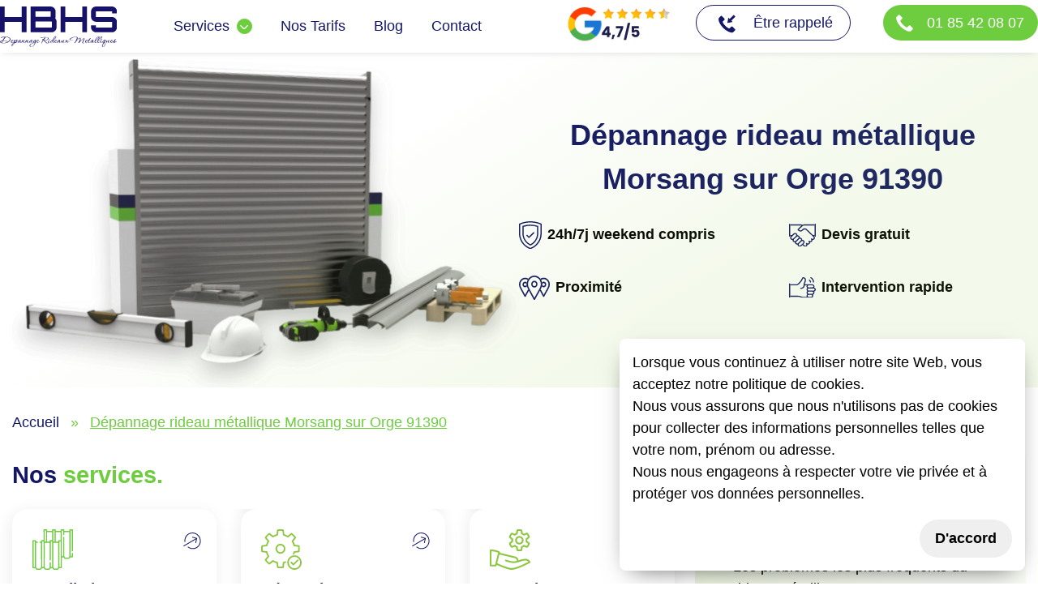

--- FILE ---
content_type: text/html; charset=UTF-8
request_url: https://www.rideaux-metalliques.paris/depannage-rideau-metallique-morsang-sur-orge-91390/
body_size: 16647
content:

<!DOCTYPE html>
<html lang="fr">
	<head>
		<!-- Required meta tags -->
		<meta charset="utf-8">
		<meta name="viewport" content="width=device-width, initial-scale=1">

		
			
<meta name="robots" content="index , follow , max-snippet:-1, max-image-preview:large, max-video-preview:-1"/>
									<title>Dépannage rideau métallique Morsang sur Orge (91390) | HBHS Métal®</title>
	<meta name="description" content="🤙 01 85 42 08 07 pour un dépannage rideau métallique à Morsang sur Orge 💯Expert déblocage &amp; réparation rideau metallique✔️Disponibilité 24h/7."/>
	<meta name="title" content="Dépannage rideau métallique Morsang sur Orge (91390) | HBHS Métal®"/>
	<link rel="canonical" href="https://www.rideaux-metalliques.paris/depannage-rideau-metallique-morsang-sur-orge-91390/"/>
	<meta property="og:locale" content="fr_FR"/>
	<meta property="og:type" content="article"/>
	<meta property="og:title" content="Dépannage rideau métallique Morsang sur Orge (91390) | HBHS Métal®"/>
	<meta property="og:description" content="🤙 01 85 42 08 07 pour un dépannage rideau métallique à Morsang sur Orge 💯Expert déblocage &amp; réparation rideau metallique✔️Disponibilité 24h/7."/>
	<meta property="og:url" content="https://www.rideaux-metalliques.paris/depannage-rideau-metallique-morsang-sur-orge-91390/"/>
	<meta property="og:site_name" content="HBHS METAL PARIS"/>
			<meta property="og:image" content="https://www.rideaux-metalliques.paris/build/images/"/>
		<meta property="og:image:width" content="771"/>
	<meta property="og:image:height" content="247"/>

						<link rel="icon" href="https://www.rideaux-metalliques.paris/favicon.ico"> 

		<link rel="preconnect" href="https://fonts.googleapis.com">
		<link rel="preconnect" href="https://fonts.gstatic.com" crossorigin>

										<link rel="preload" href="/build/global-front.8a5c0052.css" as="style"/>
				<link rel="stylesheet" href="/build/global-front.8a5c0052.css"/>
					
	<link rel="stylesheet" href="/build/default-page.2497124d.css">

		<meta name="msvalidate.01" content="877829596B6F241B927494EEFD74612C"/>

	</head>
	<body>
					<header class="main-header header-style-two ">
				<div class="header-top">
			<div class="header-content">
				<div class="header-top__left">
					<a href="https://www.rideaux-metalliques.paris/" title="Dépannage Réparation Et Fabricant De Rideaux Et Grilles Métalliques">
																		<img data-src="/build/images/2024/01/65956aa5e335d.svg" height=0 width=0 src="/build/images/2024/01/65956aa5e335d.svg" alt="logo">
					</a>
				</div>
				<div class="header-top__center">
					<div class="header-contact-info">
						<div class="collapse navbar-collapse show clearfix" id="navbarSupportedContent">
							        <ul class=" niv1  navigation clearfix "   id="menu-menu_1">
                                            <li  class=" nav1  has-children" >
                <a href="#" ><span>Services</span></a>
                                    <div class="children-section d-flex   dropdown_menu ">
                                                                                
    <div class="menu-body w-70 default"> 
        <ul>
                                            <li  class=" ">
                    <a href="/installation-rideau-metallique-paris/"  class="">Installation</a>
                                    </li>
                                            <li  class=" ">
                    <a href="/motorisation-de-rideau-metallique-a-paris-75/"  class="">Motorisation </a>
                                    </li>
                                            <li  class=" ">
                    <a href="/deblocage-rideau-metallique-paris/"  class="">Déblocage </a>
                                    </li>
                    </ul>
    </div>


                                            </div>
                            </li>
                                            <li  class=" nav1 " >
                <a href="/prix-rideau-metallique/" ><span>Nos tarifs</span></a>
                            </li>
                                            <li  class=" nav1 " >
                <a href="https://www.rideaux-metalliques.paris/blog/" ><span>Blog</span></a>
                            </li>
                                            <li  class=" nav1 " >
                <a href="/contact/" ><span>contact</span></a>
                            </li>
            </ul>

						</div>
					</div>
				</div>
				<div class="header-top__right">
											<a href="https://www.google.com/maps/place/?cid=14555292365492619796" target="_blank"><img class="avis" data-src="/build/images/avis-header.svg" src="/build/images/avis-header.svg" alt="Avis HBHS" fetchpriority="high"></a>
										<button class="menu-cta-secondary" id="menu-cta-callback">
						<img class="default " src="/build/images/etre-rappele-blue.svg" width="32" height="32" alt="etre rappele">
						<img class="hidden " src="/build/images/etre-rappele.svg" width="32" height="32" alt="etre rappele">
						<span>Être rappelé</span>
					</button>
					<a class="menu-cta" href="tel:0185420807">
						<img src="/build/images/phone-blanc.svg" width="21" height="21" alt="appeler nous">
						<span>01 85 42 08 07</span>
					</a>
				</div>
			</div>
		</div>
	
	<div class="part">
			</div>
</header>

			<div class="content-body ">
									<div class="page-single page">
		
															

			<script type="application/ld+json"> {
			"@context":"https://schema.org",
			"@type":"FAQPage",
				"mainEntity":[{
					"@type":"Question",
					"name":"A propos de HBHS Métal® ?",
					"acceptedAnswer":{
						"@type":"Answer",
						"text":"HBHS Metal un expert dans son domaine depuis plus de 30 ans ! Nous vous accompagnons dans vos projets de dépannage et déblocage des grilles métalliques à Morsang-sur-Orge (91390) afin de vous garantir le meilleur service selon vos besoins."}},
					{"@type":"Question",
						"name":"Comment débloquer un rideau métallique ?",
						"acceptedAnswer":{
							"@type":"Answer",
							"text":"Si vous trouvez votre rideau métallique bloqué, ne paniquez pas. L’equipe de HBHS est là pour vous aider et résoudre tous vos problèmes liés au déblocage des rideaux métalliques. Nous mettons à votre disposition une équipe des compétents pour vous assurer  un service rassurant. "}},
					{"@type":"Question",
					"name":"Comment retendre ressort de rideau métallique ?",
					"acceptedAnswer":{"@type":"Answer",
					"text":"Pour tendre ou retendre votre rideau métallique, il faut faire pivoter l’axe dans le bon sens de la descente. En effectuant ce mouvement, vous allez faire tendre le ressort à l’intérieur."}
				}]
			}
		</script>
	
									
			<script type="application/ld+json">
			{
				"@context": "https://schema.org",
				"@graph": [
					{
						"@type": "WebSite",
						"@id": "https://www.rideaux-metalliques.paris/#website",
						"url": "https://www.rideaux-metalliques.paris/",
						"name": "HBHS METAL"
					},
					{
						"@type": "HomeAndConstructionBusiness",
						"@id": "https://www.rideaux-metalliques.paris/#business",
						"name": "HBHS METAL",
						"legalName": "HBHS METAL",
						"url": "https://www.rideaux-metalliques.paris/",
						"logo": {
							"@type": "ImageObject",
							"url": "https://www.rideaux-metalliques.paris/build/images/2024/01/65956aa5e335d.svg"
						},
						"image": {
							"@type": "ImageObject",
							"url":
							"https://www.rideaux-metalliques.paris/build/images/2024/01/65956aa5e335d.svg",
							"width": "200",
							"height": "100"
						},
						"description": "HBHS METAL est votre spécialiste à Paris pour l'installation, la réparation et le dépannage de rideaux métalliques. Nous offrons un service d'urgence 24/7 pour professionnels et particuliers en Île-de-France.",
						"telephone": "+33185420807",
						"email": "contact@hbhs.fr",
						"address": {
							"@type": "PostalAddress",
							"streetAddress": "10 rue Alexandre Dumas",
							"addressLocality": "Paris",
							"addressRegion": "Île-de-France",
							"postalCode": "75011",
							"addressCountry": "FR"
						},
						"geo": {
							"@type": "GeoCoordinates",
							"latitude": 48.85293110,
							"longitude": 2.38986400
						},
						"hasMap": "https://www.google.com/maps/place/?cid=14555292365492619796",
						"openingHoursSpecification": {
							"@type": "OpeningHoursSpecification",
							"dayOfWeek": ["Monday", "Tuesday", "Wednesday", "Thursday", "Friday", "Saturday","Sunday"],
							"opens": "00:00",
							"closes": "23:59"
						},
						"paymentAccepted": ["Cash", "Credit Card", "Debit", "eTransfer"],
						"priceRange": "€€",
						"sameAs": [
							"https://www.linkedin.com/company/hbhs-metal/",
							"https://www.youtube.com/@hbhsmetalparis3470",
							"https://www.facebook.com/hbhs.rideauxmetalliquesParis/"
						],
						"aggregateRating": {
							"@type": "AggregateRating",
							"ratingValue": "4.8",
							"reviewCount": "259"
						},
						"review": [
							{
								"@type": "Review",
								"author": { "@type": "Person", "name": "Stéphane G." },
								"reviewRating": { "@type": "Rating", "ratingValue": "5" },
								"reviewBody": "Le rideau métallique de ma boutique était bloqué en pleine nuit. Leurréactivité a été incroyable, un technicien est intervenu en 20 minutes pour un dépannage d'urgence. Un vrai soulagement !",
								"datePublished": "2025-05-10"
							},
							{
								"@type": "Review",
								"author": { "@type": "Person", "name": "Céline Dubois" },
								"reviewRating": { "@type": "Rating", "ratingValue": "5" },
								"reviewBody": "Après des problèmes récurrents avec mon ancien moteur, j'ai fait appel à HBHS METAL. Leur technicien a posé un diagnostic précis que personne n'avait vu avant.On sent tout de suite leur expertise.",
								"datePublished": "2025-04-28"
							}
						]
					},
					{
						"@type": "Service",
						"name": "Dépannage rideau métallique Morsang sur Orge 91390",
						"description": "🤙 01 85 42 08 07 pour un dépannage rideau métallique à Morsang sur Orge 💯Expert déblocage &amp; réparation rideau metallique✔️Disponibilité 24h/7.",
						"serviceType": "Dépannage rideau métallique Morsang sur Orge 91390",
						"@id": "https://www.rideaux-metalliques.paris/depannage-rideau-metallique-morsang-sur-orge-91390/#service",
						"provider": {
							"@id": "https://www.rideaux-metalliques.paris/#business"
						},
						"areaServed": {
							"@type": "AdministrativeArea",
							"name": "Île-de-France"
						},
						"offers": {
							"@type": "Offer",
							"priceCurrency": "EUR",
							"price": "149"
						}
					},
					{
						"@type":"BreadcrumbList",
						"@id":"https://www.rideaux-metalliques.paris/depannage-rideau-metallique-morsang-sur-orge-91390/#breadcrumb",
						"itemListElement":[
							{
								"@type":"ListItem",
								"position":1,
								"name":"Accueil",
								"item": "https://www.rideaux-metalliques.paris/"
							},
							{	"@type":"ListItem",
								"position":2,
								"name":"Dépannage rideau métallique Morsang sur Orge 91390",
								"item":"https://www.rideaux-metalliques.paris/depannage-rideau-metallique-morsang-sur-orge-91390/"

							}	
						]
					}
				]
			}
			</script>
			

		
	
					
					

		<div class="header-single-page">
			<div class="container header-single-page-content">
																									
					<div class="image-wrapper lazy">
												<img class="lazy" data-src="/build/webp/slide-page-service-hbhs-new.webp" src="/build/webp/slide-page-service-hbhs-new.webp" fetchpriority="high" alt="Image Dépannage rideau métallique Morsang sur Orge 91390" height=416 width=630>
					</div>
								<div class="title-wrapper">
					<h1>Dépannage rideau métallique Morsang sur Orge 91390</h1>
										<div class="info-site">
						<p class="dispo"><img src="/build/images/dispo.svg" width="35" height="35" alt="hbhs">24h/7j weekend compris</p>
						<p class="proxemite"><img src="/build/images/proximite.svg" width="45" height="30" alt="hbhs">Proximité</p>
						<p class="devis"><img src="/build/images/devis.svg" width="40" height="29" alt="hbhs">Devis gratuit</p>
						<p class="devis"><img src="/build/images/inter.svg" width="33" height="26" alt="hbhs">Intervention rapide</p>
					</div>
				</div>
			</div>
		</div>
		<div class="page-single-content">
			<div class="container">
									<div class="breadcrumbs-container">
						<ul>
							<li class="first">
								<a href="https://www.rideaux-metalliques.paris/">Accueil</a>
							</li>
							<li class="last">
								<span>Dépannage rideau métallique Morsang sur Orge 91390</span>
							</li>
						</ul>
					</div>
													<div class="page-single-text">
					<div class="content">
						<div class="assurance-block">
							<h2>
								<span>Nos
								</span>
								services.
							</h2>
							<div class="assurance-block-content">
								<a href="https://www.rideaux-metalliques.paris/installation-rideau-metallique-paris/" class="item-assurance">
									<div class="block-nav">
										<img src="/build/images/flechblue.svg" class=" default" alt="HBHS" height="30" width="31">
										<img src="/build/images/flechblanc.svg" class=" hover" alt="HBHS" height="30" width="31">
									</div>
									<img src="/build/images/installation-v.svg" class=" default" alt="HBHS" height="50" width="50">
									<img src="/build/images/installation-b.svg" class=" hover" alt="HBHS" height="50" width="50">
									<h3 class="titre-assurance">Installation</h3>
									<p class="text-assurance">Pose et montage aux normes.</p>
								</a>
								<a href="https://www.rideaux-metalliques.paris/reparation-rideau-metallique-paris/" class="item-assurance">
									<div class="block-nav">
										<img src="/build/images/flechblue.svg" class=" default" alt="HBHS" height="30" width="31">
										<img src="/build/images/flechblanc.svg" class=" hover" alt="HBHS" height="30" width="31">
									</div>
									<img src="/build/images/reparation-v.svg" class="default" alt="HBHS" height="50" width="50">
									<img src="/build/images/reparation-b.svg" class="hover" alt="HBHS" height="50" width="50">
									<h3 class="titre-assurance">Réparation</h3>
									<p class="text-assurance">Remise en état rapide de rideau.</p>
								</a>
								<a href="https://www.rideaux-metalliques.paris/entretien-rideau-metallique-paris/" class="item-assurance">
									<div class="block-nav">
										<img src="/build/images/flechblue.svg" class=" default" alt="HBHS" height="30" width="31">
										<img src="/build/images/flechblanc.svg" class=" hover" alt="HBHS" height="30" width="31">
									</div>
									<img src="/build/images/entretien-v.svg" class="default" alt="HBHS" height="50" width="50">
									<img src="/build/images/entretien-b.svg" class="hover" alt="HBHS" height="50" width="50">
									<h3 class="titre-assurance">Entretien</h3>
									<p class="text-assurance">Maintenance préventive de rideau.</p>
								</a>
							</div>
						</div>
						<div class="content-post">
																									<div class="content-modal">
    <p>Leader dans le domaine de d&eacute;pannage de rideau m&eacute;tallique &agrave; Morsang sur Orge , la soci&eacute;t&eacute; HBHS vous propose des solutions fiables et efficaces pour s&eacute;curiser <strong>vos</strong> locaux. En effet, nos <strong>artisans serruriers qualifi&eacute;s</strong> restent disponibles 24h/24, 7j/7 pour vous <strong>d&eacute;panner</strong>.</p>

<p><img alt="depannage rideau metallique Morsang-sur-Orge" src="https://www.rideaux-metalliques.paris/build/images/2022/05/63e10e2725b7a.jpg" height="400" width="613"></p>


</div>
																																			<div class="modele-devis-gratuit">
	<a  target="_blank"  href="/contact/" titre="




appeler    pour un  dépannage d&#039;urgence 

" class="btncss" role="button">
		<span>




appeler    pour un  dépannage d&#039;urgence 

</span>
	</a>
</div>


																																			<div class="content-modal">
    <h2 id="mcetoc_1g68gi1ti0">Les probl&egrave;mes les plus fr&eacute;quents du rideau m&eacute;tallique </h2>
<p><span style="font-weight: 400;">Des fois, en d&eacute;pit de leur solidit&eacute; et puissance, les </span>rideaux m&eacute;talliques se bloquent<span style="font-weight: 400;"> et tombent en panne. En effet, un </span>rideau m&eacute;tallique <span style="font-weight: 400;">peut</span> se bloquer <span style="font-weight: 400;">&agrave; cause d&rsquo;un acte de</span> cambriolage<span style="font-weight: 400;">, une </span>mauvaise manipulation<span style="font-weight: 400;"> ou par </span>manque de maintenance<span style="font-weight: 400;">. Parmi les pannes fr&eacute;quentes qui peuvent en figurer, on cite : </span></p>
<h3 id="mcetoc_1g68gi1ti1">Les pannes m&eacute;caniques de rideau m&eacute;tallique </h3>
<p><span style="font-weight: 400;">Pour les </span>rideaux m&eacute;talliques manuels<span style="font-weight: 400;">, la </span>panne<span style="font-weight: 400;"> peut &ecirc;tre due &agrave; une </span>d&eacute;t&eacute;rioration de lames<span style="font-weight: 400;"> ou une </span>d&eacute;saxation de rideau de fer<span style="font-weight: 400;">. </span></p>
<ul>
<li style="font-weight: 400;" aria-level="1"><span style="font-weight: 400;">Lames ab&icirc;m&eacute;es : Les </span>lames endommag&eacute;es<span style="font-weight: 400;"> entra&icirc;nent le </span>blocage du rideau m&eacute;tallique<span style="font-weight: 400;">. En effet, les </span>lames cass&eacute;es<span style="font-weight: 400;"> emp&ecirc;chent le tablier de descendre ou de remonter correctement. Par cons&eacute;quent, il devient indispensable de les </span>remplacer <span style="font-weight: 400;">pour assurer le fonctionnement optimal de votre &eacute;quipement. </span></li>
<li style="font-weight: 400;" aria-level="1"><span style="font-weight: 400;">Une </span>d&eacute;saxation de rideau m&eacute;tallique<span style="font-weight: 400;"> : Si </span>l&rsquo;ouverture du rideau m&eacute;tallique<span style="font-weight: 400;"> est </span>bloqu&eacute;e<span style="font-weight: 400;"> c&rsquo;est certainement qu&rsquo;il ne se situe plus dans son axe principal. Dans ce cas, votre </span>rideau m&eacute;tallique<span style="font-weight: 400;"> est </span>d&eacute;sax&eacute;<span style="font-weight: 400;">. Il est donc n&eacute;cessaire de </span>remettre les lames dans l&rsquo;axe<span style="font-weight: 400;"> de votre rideau pour maintenir son fonctionnement normal.  </span></li>
</ul>
<h3 id="mcetoc_1g68gi1ti2">Les pannes &eacute;lectriques des rideaux m&eacute;talliques motoris&eacute;s </h3>
<p><span style="font-weight: 400;">Les </span>rideaux m&eacute;talliques &eacute;lectriques<span style="font-weight: 400;"> peuvent se bloquer &agrave; cause de :</span></p>
<ul>
<li style="font-weight: 400;" aria-level="1"><span style="font-weight: 400;">Une </span>panne de moteur<span style="font-weight: 400;"> : Les </span>pannes de rideaux m&eacute;talliques &agrave; enroulement<span style="font-weight: 400;"> sont g&eacute;n&eacute;ralement dues &agrave; une </span>usure de moteur<span style="font-weight: 400;">. En effet, le </span>bruit de grincement<span style="font-weight: 400;"> lors de l&rsquo;ouverture ou la fermeture de rideau m&eacute;tallique constitue un signal d&rsquo;alerte indiquant que le </span>moteur<span style="font-weight: 400;"> est </span>d&eacute;fectueux<span style="font-weight: 400;">. Il faut proc&eacute;der ainsi &agrave; </span>r&eacute;parer<span style="font-weight: 400;"> ou </span>remplacer<span style="font-weight: 400;"> votre </span>moteur en panne<span style="font-weight: 400;">. </span></li>
<li style="font-weight: 400;" aria-level="1"><span style="font-weight: 400;">Un </span>bo&icirc;tier de commande d&eacute;fectueux<span style="font-weight: 400;"> : Le </span>bo&icirc;tier de commande du rideau m&eacute;tallique<span style="font-weight: 400;"> assure la descente et la remont&eacute;e du tablier de celui-ci. Une fois en panne, cet &eacute;l&eacute;ment provoque le </span>blocage du rideau de fer<span style="font-weight: 400;">. Pour rem&eacute;dier &agrave; ce probl&egrave;me, il faut proc&eacute;der &agrave; le changer par un nouveau bo&icirc;tier.</span></li>
<li style="font-weight: 400;" aria-level="1">Bobine &agrave; ressorts coinc&eacute;e<span style="font-weight: 400;"> : Les </span>bobines &agrave; ressorts<span style="font-weight: 400;"> accompagnent le moteur lors de la descente et la mont&eacute;e de rideau m&eacute;tallique. Par cons&eacute;quent, la </span>d&eacute;t&eacute;rioration de bo&icirc;tes &agrave; ressort<span style="font-weight: 400;"> entra&icirc;ne l&rsquo;</span>usure de moteur<span style="font-weight: 400;">. Ainsi, il est indispensable de </span>r&eacute;parer la bobine &agrave; ressort<span style="font-weight: 400;"> pour maintenir le fonctionnement optimal de votre rideau m&eacute;tallique. </span></li>
</ul>
</div>
																																			<div class="call-us-model style-one">
	<div class="content-wrapper">
		<div class="content-alignment-wrapper">
			<div class="cta-title">
				Dépannage rideau métallique Morsang sur Orge (91390) - Intervention 24h/7
			</div>
			<a class="button" href="tel:0185420807">
				Appelez-nous
			</a>
		</div>
	</div>

	<div class="image-wrapper">
		<img class="lazy graphic" data-src="/build/webp/call-us-style-1.webp" src="/build/webp/call-us-style-1.webp" alt="HBHS METAL">
	</div>
</div>

																																			<div class="content-modal">
    <h2 id="mcetoc_1g68gm3010">D&eacute;blocage rideau m&eacute;tallique Morsang sur Orge  (91390) </h2>
<p><span style="font-weight: 400;">Votre </span>rideau m&eacute;tallique se bloque<span style="font-weight: 400;"> soudainement? Ses </span>lames <span style="font-weight: 400;">sont </span>ab&icirc;m&eacute;es <span style="font-weight: 400;">? Le </span>moteur commence &agrave; grincer <span style="font-weight: 400;">? Une seule adresse ! </span>D&eacute;pannage rideau m&eacute;tallique &agrave; Morsang sur Orge <span style="font-weight: 400;"> ! Avec 15 minutes comme temps d&rsquo;intervention, nos artisans serruriers qualifi&eacute;s interviennent rapidement avec tout leur outillage pour rem&eacute;dier au </span>blocage<span style="font-weight: 400;"> de votre </span>rideau bloqu&eacute;<span style="font-weight: 400;"> ou </span>ab&icirc;m&eacute;<span style="font-weight: 400;">. </span></p>
<p><span style="font-weight: 400;">Nous vous conseillons de ne pas proc&eacute;der par vous m&ecirc;me au </span>d&eacute;blocage de votre rideau m&eacute;tallique<span style="font-weight: 400;"> car vous risquez d&rsquo;endommager encore plus votre rideau. Au bout de 15 minutes, nos </span>artisans serruriers d&rsquo;urgence 91390<span style="font-weight: 400;"> se d&eacute;placeront et viendront &agrave; votre rescousse.</span></p>
<p><span style="font-weight: 400;">&Eacute;videmment, nos </span>d&eacute;panneurs agr&eacute;&eacute;s assurances<span style="font-weight: 400;"> veilleront &agrave; ce que ce genre de probl&egrave;me ne se reproduise plus afin de vous procurer une tranquillit&eacute; pour un bon long moment. Nous veillons &agrave; offrir un service de </span>d&eacute;blocage de rideau m&eacute;tallique &agrave; Morsang sur Orge <span style="font-weight: 400;"> rapide et efficace afin de vous satisfaire.</span></p>
</div>
																																			<div class="content-modal">
    <h2 id="mcetoc_1g2mr2a0o0">Comment r&eacute;parer un rideau m&eacute;tallique &agrave; Morsang sur Orge (91390) ?</h2>
<p><span style="font-weight: 400;">Notre <strong>entreprise de m&eacute;tallerie serrurerie</strong> <strong>HBHS METAL </strong>est sp&eacute;cialis&eacute;e dans la </span>r&eacute;paration de rideau m&eacute;tallique &agrave; Morsang sur Orge<span style="font-weight: 400;">. Donc, si votre local se trouve dans le <strong>91390</strong> ou aux environs ! N&rsquo;h&eacute;sitez pas &agrave; contacter nos <strong>serruriers de proximit&eacute;</strong> afin de b&eacute;n&eacute;ficier d&rsquo;une intervention efficace et rapide. </span></p>
<p><span style="font-weight: 400;">Bref, une fois sur place, nos <strong>techniciens m&eacute;talliers</strong> &agrave; Morsang sur Orge proc&egrave;dent &agrave; r&eacute;aliser un diagnostic d&eacute;taill&eacute; pour identifier la </span>cause du blocage<span style="font-weight: 400;">. Selon la nature de la <strong>panne</strong>, nos <strong>sp&eacute;cialistes de </strong></span>r&eacute;paration de rideau m&eacute;tallique <span style="font-weight: 400;">se chargent de </span>changer <strong>et </strong>r&eacute;parer <strong>les </strong>pi&egrave;ces endommag&eacute;es<span style="font-weight: 400;">. En effet, notre mission inclut les t&acirc;ches suivantes :</span></p>
<ul>
<li style="font-weight: 400;" aria-level="1"><strong>O</strong>uverture et fermeture de rideaux m&eacute;talliques &agrave; Morsang sur Orge.</li>
<li style="font-weight: 400;" aria-level="1"><strong>R</strong>emplacement de lames cass&eacute;es pour rideaux de fer &agrave; Morsang sur Orge.</li>
<li style="font-weight: 400;" aria-level="1"><strong>D</strong>&eacute;coin&ccedil;age de rideaux en m&eacute;tal coinc&eacute; &agrave; Morsang sur Orge.</li>
<li style="font-weight: 400;" aria-level="1"><strong>C</strong>hangement des axes bloqu&eacute;s &agrave; Morsang sur Orge.</li>
<li style="font-weight: 400;" aria-level="1"><strong>R</strong>emplacement de moteur en panne de rideau m&eacute;tallique &agrave; Morsang sur Orge.</li>
<li style="font-weight: 400;" aria-level="1"><strong>R</strong>&eacute;paration de grille ab&icirc;m&eacute;e<span style="font-weight: 400;"> &agrave; Morsang sur Orge.</span></li>
<li><strong>C</strong>hangement de serrure rideaux de protection &agrave; Morsang sur Orge.</li>
<li style="font-weight: 400;" aria-level="1"><strong>R</strong>emplacement du bo&icirc;tier de commande d&eacute;fectueux<span style="font-weight: 400;"> &agrave; Morsang sur Orge.</span></li>
</ul>
</div>
																																			<div class="modele-devis-gratuit">
	<a  target="_blank"  href="/contact/" titre="




Devis    100%  gratuit &amp; personnalisé 

" class="btncss" role="button">
		<span>




Devis    100%  gratuit &amp; personnalisé 

</span>
	</a>
</div>


																																			<div class="content-modal">
    <h2 id="mcetoc_1g68gn1ep0">SOS d&eacute;pannage rideau m&eacute;tallique Morsang sur Orge  : Intervention en urgence 24h/7j </h2>
<p><span style="font-weight: 400;">Pour tout type de </span>d&eacute;pannage de rideau m&eacute;tallique en urgence &agrave; Morsang sur Orge <span style="font-weight: 400;">, nous sommes les personnes les mieux qualifi&eacute;es &agrave; contacter. En effet, nos </span>artisans serruriers 91390<span style="font-weight: 400;"> ont pu acqu&eacute;rir, gr&acirc;ce &agrave; leur formation tr&egrave;s approfondie, des techniques et des connaissances qui permettent d&rsquo;obtenir un d&eacute;pannage robuste. Ainsi, face &agrave; une </span>urgence de rideau m&eacute;tallique<span style="font-weight: 400;">, ils interviennent rapidement jusqu&rsquo;&agrave; chez-vous pour </span>remettre aux normes<span style="font-weight: 400;"> votre </span>rideau de fer bloqu&eacute;<span style="font-weight: 400;"> ou </span>coinc&eacute;<span style="font-weight: 400;">. Conscients de vos besoins, nos sp&eacute;cialistes d&rsquo;</span><a href="https://www.rideaux-metalliques.paris/installation-rideau-metallique-morsang-sur-orge-91390/" target="_blank" rel="noopener">installation de rideau m&eacute;tallique &agrave; Morsang sur Orge </a><span style="font-weight: 400;"> vous assurent une </span>s&eacute;curisation rapide<span style="font-weight: 400;"> de vos </span>locaux commerciaux et industriels<span style="font-weight: 400;">. </span></p>
</div>
																																			<div class="content-modal">
    <iframe title="D&eacute;blocage Grille M&eacute;tallique - HBHS METAL" width="500" height="281" frameborder="0" allow="accelerometer; autoplay; clipboard-write; encrypted-media; gyroscope; picture-in-picture" allowfullscreen class=" lazy" data-src="https://www.youtube.com/embed/TjOZmQw209E?feature=oembed"></iframe>

</div>
																																			<div class="content-modal">
    <h2 id="mcetoc_1g2ms2rhf0">Comment trouver un bon serrurier pour le depannage de rideau metallique &agrave; Morsang sur Orge (91390) ? </h2>
<p><span style="font-weight: 400;">Vous &ecirc;tes &agrave; la recherche d'un <strong>bon serrurier sp&eacute;cialiste en</strong> </span>depannage de rideau metallique &agrave; Morsang sur Orge <span style="font-weight: 400;">? Ainsi, vous avez besoin d&rsquo;une intervention rapide et efficace? C&rsquo;est notre affaire !</span></p>
<p><span style="font-weight: 400;">&Agrave; </span>Morsang sur Orge<span style="font-weight: 400;">, nos </span>artisans serruriers en rideaux m&eacute;talliques sur 91390<span style="font-weight: 400;"> sont toujours pr&ecirc;ts &agrave; intervenir 24h/7.</span></p>
<p><span style="font-weight: 400;">Gr&acirc;ce &agrave; l'exp&eacute;rience de nos<strong> d&eacute;panneurs</strong>, ils g&egrave;rent n&rsquo;importe quelle situation de </span>d&eacute;pannage et r&eacute;paration <span style="font-weight: 400;">pour n&rsquo;importe quel type de rideau.</span></p>
<p><span style="font-weight: 400;">Ils mettront en &oelig;uvre toutes leurs connaissances afin de vous faire b&eacute;n&eacute;ficier d&rsquo;un service de </span>depannage de rideau metallique &agrave; Morsang sur Orge <span style="font-weight: 400;">de qualit&eacute;. Bien &eacute;videmment, ils ne partiront pas sans avoir tout r&eacute;gler et v&eacute;rifier. <span>Alors, appelez directement nos num&eacute;ros mis sp&eacute;cialement au service &agrave; votre &eacute;coute. Nos clients ont droit &agrave; tout instant &agrave; tirer un <a href="https://www.rideaux-metalliques.paris/contact/" target="_blank" rel="noopener"><strong>devis gratuit et personnalis&eacute;</strong></a>.</span></span></p>
</div>
																																					<div class="lire-aussi-image">
		<div class="color-maison-plus-ecolo ">
			<a aria-label="à lire aussi" class="lazy rps-thumb" href="https://www.rideaux-metalliques.paris/blog/comment-remonter-manuellement-rideau-electrique-bloque/" data-bg="/build/webp/2025/12/694e6fdc3ae99-thumb_medium-300-244.webp"></a>
			<div class="rps-desc">
				<a href="https://www.rideaux-metalliques.paris/blog/comment-remonter-manuellement-rideau-electrique-bloque/">
					<span class="rps-container-title">à lire aussi</span>
				</a>
				<a href="https://www.rideaux-metalliques.paris/blog/comment-remonter-manuellement-rideau-electrique-bloque/" class="rps-title " target="_blank">
					Comment remonter un rideau métallique manuellement ?
				</a>
			</div>
		</div>
	</div>

																																			<div class="content-modal">
    <h2 id="mcetoc_1g2msa80t0">Des services complets et fiables &agrave; Morsang sur Orge (91390)</h2>
<p><span style="font-weight: 400;">Notre &eacute;quipe professionnelle<strong> HBHS</strong> vous garantit la </span>cr&eacute;ation personnalis&eacute;e de rideau de grille m&eacute;tallique<span style="font-weight: 400;">. Ainsi, la mise en place et la </span><a href="https://www.rideaux-metalliques.paris/motorisation-rideau-metallique-morsang-sur-orge-91390/" target="_blank" rel="noopener">motorisation de rideau m&eacute;tallique &agrave; Morsang sur Orge</a>. <span style="font-weight: 400;">Et encore l&rsquo;</span>entretien<span style="font-weight: 400;"> et la </span>maintenance <span style="font-weight: 400;">de votre </span>rideau de protection<span style="font-weight: 400;"> dans tout le 91390.</span></p>
<p><span style="font-weight: 400;">Install&eacute;s chez vous dans la commune de </span>Morsang sur Orge ! N<span style="font-weight: 400;">otre &eacute;quipe met &agrave; votre disposition des <strong>artisans serruriers</strong> sp&eacute;cialistes en </span>depannage de rideau metallique 91390<span style="font-weight: 400;">. Donc, ils seront devant votre adresse indiqu&eacute;e dans les plus courts d&eacute;lais. Il faut vous informer qu&rsquo;en cas d&rsquo;urgence nous nous d&eacute;placerons rapidement. Toujours afin de vous assurer la </span>protection maximale de vos commerces<span style="font-weight: 400;"> et la </span>s&eacute;curisation totale de vos biens<span style="font-weight: 400;">. </span></p>
<p><span style="font-weight: 400;">Contactez-nous en cas d&rsquo;urgence ! Nous serons &agrave; votre service 24h/7 pendant les dimanches et les jours f&eacute;ri&eacute;s pour vous r&eacute;soudre vos probl&egrave;mes. Ainsi de trouver la bonne solution et r&eacute;pondre &agrave; toutes vos demandes. N&rsquo;h&eacute;sitez pas &agrave; demander un </span>devis gratuit<span style="font-weight: 400;">. </span></p>
</div>
																																			<a class="button button-model"  target="_blank"  href="https://www.rideaux-metalliques.paris/contact/" title=" Devis rideau métallique Gratuit 🙂"> Devis rideau métallique Gratuit 🙂</a>


																																			<div class="content-modal">
    <h2 id="mcetoc_1g68h4hm90">Rideau m&eacute;tallique magasin &agrave; Morsang sur Orge 91390</h2>
<p><span style="font-weight: 400;">Le rideau m&eacute;tallique repr&eacute;sente une solution efficace pour fermer l&rsquo;entr&eacute;e de votre magasin commercial et pour prot&eacute;ger sa vitrine.  </span></p>
<p><span style="font-weight: 400;">Vous trouverez chez HBHS, tout un choix de </span>rideaux m&eacute;talliques de magasin &agrave; lames pleines<span style="font-weight: 400;"> ou </span>micro-perfor&eacute;s<span style="font-weight: 400;"> et encore </span>&agrave; tubes ondul&eacute;s<span style="font-weight: 400;"> pouvant r&eacute;pondre &agrave; votre besoin.</span></p>
<p><span style="font-weight: 400;">En effet, les </span>rideaux m&eacute;talliques pleins pour magasin<span style="font-weight: 400;"> assurent un haut niveau de protection de vos locaux commerciaux et industriels. </span></p>
<p><span style="font-weight: 400;">Les </span>rideaux m&eacute;talliques &agrave; lames micro-perfor&eacute;es<span style="font-weight: 400;"> ou </span>&agrave; tubes ondul&eacute;s<span style="font-weight: 400;"> sont plut&ocirc;t adapt&eacute;s pour les vitrines de magasin. Bien &eacute;videmment, l&rsquo;</span>installation de rideaux perfor&eacute;s et de grille Cobra<span style="font-weight: 400;"> est recommand&eacute; dans des endroits tels que les :</span></p>
<ul>
<li style="font-weight: 400;" aria-level="1"><span style="font-weight: 400;">Showrooms</span></li>
<li style="font-weight: 400;" aria-level="1"><span style="font-weight: 400;">Magasins haut de gamme</span></li>
<li style="font-weight: 400;" aria-level="1"><span style="font-weight: 400;">Concessions automobiles</span></li>
<li style="font-weight: 400;" aria-level="1"><span style="font-weight: 400;">Commerce de rues</span></li>
</ul>
<p><span style="font-weight: 400;">Ainsi, si vous souhaitez </span>installer un rideau m&eacute;tallique solide et r&eacute;sistant pour votre magasin<span style="font-weight: 400;">, n&rsquo;h&eacute;sitez pas &agrave; contacter nos </span>sp&eacute;cialistes d&rsquo;installation de rideau m&eacute;tallique &agrave; Morsang sur Orge .</p>
</div>
																																			<div class="content-modal">
    <h2 id="mcetoc_1g2msgn0j0">Prix de d&eacute;pannage rideau m&eacute;tallique Morsang sur Orge (91390)</h2>
<p><span style="font-weight: 400;">Un projet de </span>d&eacute;pannage de rideau m&eacute;tallique<span style="font-weight: 400;"><strong> &agrave; Morsang sur Orge</strong> exige absolument une assistance de la part d&rsquo;un professionnel &agrave; proximit&eacute;. Bref, non seulement la qualification de la main-d'&oelig;uvre est importante dans les travaux de l'<strong>installation de rideau de fer</strong> <strong>&agrave; Morsang sur Orge </strong>et de <strong>d&eacute;pannage !</strong> Mais aussi les tarifs et les co&ucirc;ts de chaque service. </span></p>
<p><span style="font-weight: 400;">En un mot, HBHS vous propose des </span>prix raisonnables<span style="font-weight: 400;"> qui sont fix&eacute;s par avance selon tous les budgets concr&eacute;tisant un </span>excellent rapport qualit&eacute;/prix<span style="font-weight: 400;">.</span></p>
</div>
																																			<div class="content-modal">
    <table id="tablepress-272-no-3" class="tablepress tablepress-id-272">


	InterventionTarifs




	D&eacute;pannage rideau m&eacute;tallique&Agrave; partir de 150 &euro; et sur devis


	R&eacute;paration moteur de rideau m&eacute;talliqueA partir de 200&euro; et sur devis


	Remplacent tablierA partir de 299 &euro; et sur devis


	Remplacement serrure de rideau m&eacute;talliqueA partir de 200 &euro; et sur devis


	D&eacute;pannage rideau d&eacute;sax&eacute;A partir de 200 &euro; et sur devis


	D&eacute;blocage serrure de rideau m&eacute;talliqueA partir de 100 &euro; et sur devis


	Deblocage rideau metalliqueA partir de 150 &euro; et sur devis


	Remplacement de pi&egrave;ce d&eacute;fectueuseSur devis


</table>
</div>
																																			<div class="maillage-interne " >
	<div class="item-maillage-interne first">
		<a class="rounded-btn"  target="_blank"  href="https://www.rideaux-metalliques.paris/motorisation-rideau-metallique-morsang-sur-orge-91390/" title="Motorisation rideau metallique Morsang-sur-Orge (91390)">Motorisation rideau metallique Morsang-sur-Orge (91390)</a>
	</div>
	<div class="item-maillage-interne">
		<a class="rounded-btn"  target="_blank"  href="https://www.rideaux-metalliques.paris/installation-rideau-metallique-morsang-sur-orge-91390/" title="Installation rideau metallique Morsang-sur-Orge (91390)">Installation rideau metallique Morsang-sur-Orge (91390)</a>
	</div>
</div>

															</div>

												

	<div class="faq-wrapper">
				<h2>Questions fréquentes</h2>
		<div class="questions" id="blog-faq">
												<div class="card accordion-option" data-position="1">
						<div>
							<h3>
								A propos de HBHS Métal® ?
							</h3>
							<div class="desc-wrapper">
								HBHS Metal un expert dans son domaine depuis plus de 30 ans ! Nous vous accompagnons dans vos projets de dépannage et déblocage des grilles métalliques à Morsang-sur-Orge (91390) afin de vous garantir le meilleur service selon vos besoins.
							</div>
						</div>
						<div class="icon-holder">
							<img class=" collapsed" src="/build/images/acc-arrow-1.svg" alt="HBHS" width="22" height="21">
							<img class=" open" src="/build/images/acc-arrow-2.svg" alt="HBHS" width="22" height="21">
						</div>
					</div>
																<div class="card accordion-option" data-position="2">
						<div>
							<h3>
								Comment débloquer un rideau métallique ?
							</h3>
							<div class="desc-wrapper">
								Si vous trouvez votre rideau métallique bloqué, ne paniquez pas. L’equipe de HBHS est là pour vous aider et résoudre tous vos problèmes liés au déblocage des rideaux métalliques. Nous mettons à votre disposition une équipe des compétents pour vous assurer  un service rassurant. 
							</div>
						</div>
						<div class="icon-holder">
							<img class=" collapsed" src="/build/images/acc-arrow-1.svg" alt="HBHS" width="22" height="21">
							<img class=" open" src="/build/images/acc-arrow-2.svg" alt="HBHS" width="22" height="21">
						</div>
					</div>
																<div class="card accordion-option" data-position="3">
						<div>
							<h3>
								Comment retendre ressort de rideau métallique ?
							</h3>
							<div class="desc-wrapper">
								Pour tendre ou retendre votre rideau métallique, il faut faire pivoter l’axe dans le bon sens de la descente. En effectuant ce mouvement, vous allez faire tendre le ressort à l’intérieur.
							</div>
						</div>
						<div class="icon-holder">
							<img class=" collapsed" src="/build/images/acc-arrow-1.svg" alt="HBHS" width="22" height="21">
							<img class=" open" src="/build/images/acc-arrow-2.svg" alt="HBHS" width="22" height="21">
						</div>
					</div>
									</div>
	</div>

					</div>
											<div
							class="content">
														<div id="sidebar" class="summary">
								
<div class="summary-wrapper">
	<div class="summary-title">
				<p>Sommaire</p>
	</div>
			<div class="summary-content">
							<div class="summary-entry">
					<a class="h2" id="nos-services" href="#nos-services">Nos services</a>
				</div>
										<div class="summary-entry">
										<a class="h2" id="les-probl-mes-les-plus-fr-quents-du-rideau-m-tallique" href="#les-probl-mes-les-plus-fr-quents-du-rideau-m-tallique">Les problèmes les plus fréquents du rideau métallique </a>
											<div class="sub-entry">
																							<a class="h3" id="les-pannes-m-caniques-de-rideau-m-tallique" href="#les-pannes-m-caniques-de-rideau-m-tallique">Les pannes mécaniques de rideau métallique </a>
																															<a class="h3" id="les-pannes-lectriques-des-rideaux-m-talliques-motoris-s" href="#les-pannes-lectriques-des-rideaux-m-talliques-motoris-s">Les pannes électriques des rideaux métalliques motorisés </a>
																					</div>
									</div>
							<div class="summary-entry">
										<a class="h2" id="d-blocage-rideau-m-tallique-morsang-sur-orge-91390-" href="#d-blocage-rideau-m-tallique-morsang-sur-orge-91390-">Déblocage rideau métallique Morsang sur Orge  (91390) </a>
									</div>
							<div class="summary-entry">
										<a class="h2" id="comment-r-parer-un-rideau-m-tallique-morsang-sur-orge-91390-" href="#comment-r-parer-un-rideau-m-tallique-morsang-sur-orge-91390-">Comment réparer un rideau métallique à Morsang sur Orge (91390) ?</a>
									</div>
							<div class="summary-entry">
										<a class="h2" id="sos-d-pannage-rideau-m-tallique-morsang-sur-orge-intervention-en-urgence-24h-7j" href="#sos-d-pannage-rideau-m-tallique-morsang-sur-orge-intervention-en-urgence-24h-7j">SOS dépannage rideau métallique Morsang sur Orge  : Intervention en urgence 24h/7j </a>
									</div>
							<div class="summary-entry">
										<a class="h2" id="comment-trouver-un-bon-serrurier-pour-le-depannage-de-rideau-metallique-morsang-sur-orge-91390-" href="#comment-trouver-un-bon-serrurier-pour-le-depannage-de-rideau-metallique-morsang-sur-orge-91390-">Comment trouver un bon serrurier pour le depannage de rideau metallique à Morsang sur Orge (91390) ? </a>
									</div>
							<div class="summary-entry">
										<a class="h2" id="des-services-complets-et-fiables-morsang-sur-orge-91390-" href="#des-services-complets-et-fiables-morsang-sur-orge-91390-">Des services complets et fiables à Morsang sur Orge (91390)</a>
									</div>
							<div class="summary-entry">
										<a class="h2" id="rideau-m-tallique-magasin-morsang-sur-orge-91390" href="#rideau-m-tallique-magasin-morsang-sur-orge-91390">Rideau métallique magasin à Morsang sur Orge 91390</a>
									</div>
							<div class="summary-entry">
										<a class="h2" id="prix-de-d-pannage-rideau-m-tallique-morsang-sur-orge-91390-" href="#prix-de-d-pannage-rideau-m-tallique-morsang-sur-orge-91390-">Prix de dépannage rideau métallique Morsang sur Orge (91390)</a>
									</div>
										<div class="summary-entry">
					<a class="h2" id="questions-frequentes" href="#questions-frequentes">Questions fréquentes</a>
				</div>
					</div>
	</div>

							</div>
						</div>
									</div>
			</div>
		</div>
			</div>
			</div>
			<footer>
	<div class="footer-shape">
		<svg viewbox="0 0 1000 100" preserveaspectratio="none">
			<path class="elementor-shape-fill" d="M737.9,94.7L0,0v100h1000V0L737.9,94.7z"></path>
		</svg>
	</div>
	<div class="footer-top">
		<div class="container">
			<div class=" footer-content ">
				<div class="col-footer">
					<a class="logo" href="https://www.rideaux-metalliques.paris/" title="Dépannage Réparation Et Fabricant De Rideaux Et Grilles Métalliques">
																		<img class="logo-footer " src="/build/webp/2024/01/659fc34245253-thumb_media-100-35.webp" height=35 width=100 alt='HBHS'>
					</a>
					<p class="footer-text">
						Leader en dépannage de rideau métallique à Paris et île-de-France, nous délivrons un service rapide et professionnel à nos clients. Pour mettre fin à tous vos problèmes de rideau métallique, contactez-nous dès maintenant, nous dépêchons nos experts dans la demi-heure !
					</p>
					<div class="info">
						<div><img src="/build/images/position.svg" alt="position"><span>10, rue Alexandre Dumas, 75011 Paris</span>
						</div>
						<div><img src="/build/images/callcenter.svg" alt="appeler hbhs"><span>Ouverts 24h/7j, assistance immédiate.</span>
						</div>
					</div>
				</div>
									<div class="col-footer">
						<div class="col1">
							<p class="">Zones d'intervention</p>
							        <ul class=" niv1  ul-zone text-center galvji color-white "   id="menu-menu_3">
                                            <li  class=" nav1 " >
                <a href="https://www.rideaux-metalliques.paris/depannage-rideau-metallique-75/" ><span>Paris (du 1er au 20e arrondissement)</span></a>
                            </li>
                                            <li  class=" nav1 " >
                <a href="https://www.rideaux-metalliques.paris/depannage-rideau-metallique-91/" ><span> Essonne (91)</span></a>
                            </li>
                                            <li  class=" nav1 " >
                <a href="https://www.rideaux-metalliques.paris/depannage-rideau-metallique-92/" ><span> Hauts-de-Seine (92)</span></a>
                            </li>
                                            <li  class=" nav1 " >
                <a href="https://www.rideaux-metalliques.paris/depannage-rideau-metallique-77/" ><span> Seine-et-Marne (77)</span></a>
                            </li>
                                            <li  class=" nav1 " >
                <a href="https://www.rideaux-metalliques.paris/depannage-rideau-metallique-93/" ><span> Seine-Saint-Denis (93)</span></a>
                            </li>
                                            <li  class=" nav1 " >
                <a href="https://www.rideaux-metalliques.paris/rideau-metallique-val-doise-95/" ><span> Val-d&#039;Oise (95)</span></a>
                            </li>
                                            <li  class=" nav1 " >
                <a href="https://www.rideaux-metalliques.paris/depannage-rideau-metallique-94-val-de-marne/" ><span> Val-de-Marne (94)</span></a>
                            </li>
                                            <li  class=" nav1 " >
                <a href="https://www.rideaux-metalliques.paris/depannage-rideau-metallique-78/" ><span> Yvelines (78)</span></a>
                            </li>
            </ul>

						</div>
					</div>
								<div class="col-footer">
					<div class="col2">
													<p class="">Liens utiles</p>
							<ul>
								<li><a href="/qui-sommes-nous/">Qui sommes-nous ?</a></li>
								<li><a href="/plan-du-site/">Plan du site</a></li>
								<li><a href="/mentions-legales/">Mentions legales</a></li>
								<li><a href="/politique-de-confidentialite/">Politique de confidentialité</a></li>
								<li><a href="/blog/">Blog</a></li>
							</ul>
												<a href="https://www.google.com/maps/place/?cid=14555292365492619796" target="_blank">
	<img class="avis-google" alt="Avis Google" height="63" width="194" src="[data-uri]" loading="lazy">
</a>

					</div>

				</div>
			</div>
			<div class="footer-info">
									<div></div>
					<div class="contact">
						<button class="button" id="footer-cta-callback">
							<img src="/build/images/etre-rappele.svg" width="32" height="32" alt="etre rappele">
							<span>Être rappelé</span>
						</button>
					</div>
								<div class="suivez-nous">
					<p>Suivez-nous !</p>
					<ul class="reseaux-sociaux">
						<li class="youtube">
							<a aria-label="youtube" href="https://www.youtube.com/@hbhsmetalparis3470" target="_blank">
								<img src="/build/images/youtubehbhs.svg" width="19" height="14" alt="logo-youtube">
							</a>
						</li>
						<li class="facebook">
							<a aria-label="facebook" href="https://www.facebook.com/hbhs.rideauxmetalliquesParis/" target="_blank">
								<img src="/build/images/facebookhbhs.svg" width="12" height="22" alt="logo-facebook">
							</a>
						</li>
											</ul>
				</div>
			</div>
		</div>
	</div>
	<div class="footer-bottom">
		<p>Copyright © 2025 Tous droits réservés par HBHS Dépannage rideau métallique Paris	</p>
	</div>

</footer>

			<div id="callback-modal" class="modal-container">
	<div class="modal-content">
		<div class="modal-title">
			<div class="title">Rappel immédiat</div>
			<button class="modal-close-button" id="modal-close-button" aria-label="close button">
				<svg viewbox="0 0 24 24">
					<path d="M11.9997 10.5865L16.9495 5.63672L18.3637 7.05093L13.4139 12.0007L18.3637 16.9504L16.9495 18.3646L11.9997 13.4149L7.04996 18.3646L5.63574 16.9504L10.5855 12.0007L5.63574 7.05093L7.04996 5.63672L11.9997 10.5865Z" fill="currentColor"></path>
				</svg>
			</button>
		</div>
		<form class="callback-form" id="callback-form">
			<div class="">
				<label>Numéro de téléphone*</label>
				<input id="callback_contact_phone" class="form-input" maxlength="10" name="tel" type="tel" aria-label="callback contact phone">
				<p id="callback_contact_phone_error" class="d-none error-msg">Merci de saisir un numéro de téléphone valide (composé de 10 chiffres)</p>
			</div>
			<div class="">
				<label>Nom et Prénom*</label>
				<input id="callback_contact_name" class="form-input" type="text" aria-label="callback contact name">
				<p id="callback_contact_name_error" class="d-none error-msg">Merci de saisir votre nom</p>
			</div>
			<p>* Champs obligatoires</p>
			<button type="button" id="callback-send">Valider</button>
			<p>Nous vous remercions de votre confiance ! Nous restons à votre entière disposition pour répondre à vos besoins.</p>
		</form>
		<div class="callback-message hidden sucess" id="callback-success">
			<p>Vous serez contacté dans les plus brefs délais<br>Merci</p>
		</div>
		<div class="callback-message hidden error" id="callback-error">
			<p>Une erreur s'est produite.<br>Veuillez réessayer plus tard</p>
		</div>
		<button type="button" class="callback-close hidden" id="callback-close">Fermer</button>
	</div>
</div>

			<div class="cookies-popup hidden" id="cookies-popup">
	<p>
		Lorsque vous continuez à utiliser notre site Web, vous acceptez notre politique de cookies.
		<br>
		Nous vous assurons que nous n'utilisons pas de cookies pour collecter des informations personnelles telles que votre nom, prénom ou adresse.
		<br>
		Nous nous engageons à respecter votre vie privée et à protéger vos données personnelles.
	</p>
	<div class="buttons-wrapper">
		<button id="accept-cookies-button">D'accord</button>
	</div>
</div>

		
						 <script src="https://ajax.googleapis.com/ajax/libs/jquery/3.7.1/jquery.min.js"></script>
			<script src="/build/runtime.55be6bff.js" defer></script><script src="/build/global-front.950b5037.js" defer></script>
		
	<script src="/build/default-page.49034cd5.js" defer></script>
	</body>
</html>


--- FILE ---
content_type: text/css
request_url: https://www.rideaux-metalliques.paris/build/3544.56bfbbce.css
body_size: -90
content:
.lire-aussi-image{border:none;border-radius:12px;-moz-box-shadow:0 0 5px 0 rgba(22,33,44,.2);-webkit-box-shadow:0 0 5px 0 rgba(22,33,44,.2);-o-box-shadow:0 0 5px 0 rgba(22,33,44,.2);cursor:pointer;margin:17px auto!important;overflow:hidden;padding:0;width:100%}.lire-aussi-image .rps-thumb{background-position:50%;background-repeat:no-repeat;background-size:cover;border-right:4px solid var(--green100);display:flex;width:200px}.lire-aussi-image .rps-desc{align-items:flex-start;display:flex;flex-direction:column;flex-wrap:wrap;justify-content:center;margin:0;padding:20px;width:calc(100% - 200px)}.lire-aussi-image .rps-desc .rps-container-title{color:#141765;display:inline-block;font-size:23px;font-weight:700;padding-bottom:8px;text-transform:uppercase}.lire-aussi-image .rps-desc .rps-title{color:#141765;font-size:24px;font-weight:700}.lire-aussi-image .color-maison-plus-ecolo{display:flex}@media (max-width:768px){.lire-aussi-image{width:100%}.lire-aussi-image .rps-desc .rps-container-title{font-size:19px}.lire-aussi-image .rps-desc .rps-title .arrow{display:inline-block;float:none}.lire-aussi-image .rps-thumb{border:none;height:150px;width:100%}.lire-aussi-image .rps-desc{padding:20px 15px;width:100%}.lire-aussi-image .rps-desc .rps-title{font-size:18px}.lire-aussi-image .color-maison-plus-ecolo{display:block}}

--- FILE ---
content_type: text/css
request_url: https://www.rideaux-metalliques.paris/build/7308.c8aeca5c.css
body_size: -320
content:
.modele-devis-gratuit{margin-bottom:30px}.container.blog-post .content a.button.button-model,a.button.button-model{background-color:var(--blue100);color:#fff;display:block;text-align:center;transition:all .15s ease-in;width:100%}a.button.button-model{margin-bottom:15px}a.button.button-model:hover .container.blog-post .content a.button.button-model:hover{background-color:var(--green100);color:#fff!important}.modele-devis-gratuit .btncss{background-color:#fff!important;border:2px solid var(--green100)!important;box-shadow:10px 10px 0 0 rgb(0 0 0/5%);color:var(--blue100)!important;display:block;font-weight:600!important;margin:auto!important;padding:10px;text-align:center;text-transform:capitalize!important}

--- FILE ---
content_type: text/css
request_url: https://www.rideaux-metalliques.paris/build/6888.480a2547.css
body_size: -393
content:
.maillage-interne{background:#eee;border-radius:40px;display:flex;gap:20px;margin:20px 0;max-width:100%;padding:20px 25px}.maillage-interne .item-maillage-interne a.rounded-btn{align-items:center;background:#171269;border-radius:50px;color:#fff;display:flex;font-size:18px;font-weight:700;height:100%;justify-content:center;padding:7px 20px;text-align:center}@media (max-width:768px){.maillage-interne{display:block;padding:25px 20px}.maillage-interne .first{margin-bottom:15px}}

--- FILE ---
content_type: application/javascript
request_url: https://www.rideaux-metalliques.paris/build/9768.d9017c40.js
body_size: -534
content:
"use strict";(self.webpackChunk=self.webpackChunk||[]).push([[9768],{39768:function(e,s,u){u.r(s)}}]);

--- FILE ---
content_type: application/javascript
request_url: https://www.rideaux-metalliques.paris/build/3544.e138fc89.js
body_size: -534
content:
"use strict";(self.webpackChunk=self.webpackChunk||[]).push([[3544],{721164:function(e,s,u){u.r(s)}}]);

--- FILE ---
content_type: image/svg+xml
request_url: https://www.rideaux-metalliques.paris/build/images/flechblue.svg
body_size: 477
content:
<svg width="31" height="30" viewBox="0 0 31 30" fill="none" xmlns="http://www.w3.org/2000/svg">
<path d="M25.5865 9.92851C25.6546 10.2749 25.8457 10.578 25.957 10.9135C27.1731 14.5796 26.686 17.989 24.2034 20.8834C21.4227 24.1379 17.8235 25.06 13.6825 23.8817C12.631 23.5804 11.6711 23.0613 10.7813 22.4082C10.4753 22.1865 10.4027 21.8928 10.5794 21.6394C10.7562 21.386 11.0533 21.3626 11.3646 21.5813C13.3836 23.0193 15.6044 23.5816 18.031 23.2512C21.5488 22.77 24.4527 20.1014 25.2932 16.5714C25.805 14.4132 25.5841 12.3183 24.6021 10.3104C22.7788 6.58409 18.9057 4.49836 14.8706 5.18174C11.5937 5.73689 9.3386 7.65463 8.09489 10.748C7.53437 12.1337 7.38992 13.591 7.56626 15.0898C7.60324 15.3829 7.50016 15.5933 7.28452 15.6834C7.07414 15.7706 6.88238 15.7324 6.71236 15.5742C6.61225 15.4754 6.5763 15.3534 6.5614 15.2191C6.27737 12.6533 6.84179 10.3071 8.29442 8.20012C9.19967 6.88481 10.3748 5.86238 11.7895 5.12912C13.7893 4.10416 15.9096 3.78115 18.1343 4.20519C20.6284 4.67932 22.6758 5.93628 24.2949 7.92258C24.4479 8.11209 24.562 8.33152 24.7488 8.49417C25.0259 8.96873 25.3062 9.44862 25.5865 9.92851Z" fill="#141765"/>
<path d="M20.3048 11.2827C19.0132 10.9573 17.7248 10.6371 16.4332 10.3117C16.3494 10.2891 16.2687 10.2719 16.1923 10.2378C15.9716 10.1379 15.8513 9.90783 15.9032 9.67017C15.9572 9.4241 16.1649 9.25989 16.4155 9.27798C16.4983 9.28681 16.5821 9.30938 16.6628 9.32662C18.3229 9.78727 19.9882 10.2448 21.6482 10.7055C22.0619 10.8214 22.1927 11.0454 22.0904 11.4627C21.6739 13.1433 21.2574 14.8239 20.8408 16.5045C20.8064 16.639 20.7689 16.7682 20.6665 16.8709C20.5124 17.0181 20.2594 17.0443 20.0733 16.9313C19.8758 16.8107 19.7816 16.6011 19.8409 16.3519C19.9972 15.6886 20.1618 15.0275 20.3349 14.3687C20.5122 13.693 20.7084 13.0135 20.8941 12.3401C20.8712 12.3249 20.8429 12.3128 20.8199 12.2976C20.7515 12.3376 20.683 12.3776 20.6146 12.4176C15.7497 15.2589 10.8848 18.1002 6.01987 20.9415C5.63552 21.1659 5.35137 21.1388 5.17794 20.854C5.00139 20.5638 5.11642 20.2892 5.50603 20.0617C10.3657 17.2234 15.2253 14.3852 20.0797 11.5501C20.1534 11.507 20.2218 11.467 20.2956 11.424C20.2917 11.369 20.3025 11.327 20.3048 11.2827Z" fill="#141765"/>
</svg>


--- FILE ---
content_type: image/svg+xml
request_url: https://www.rideaux-metalliques.paris/build/images/phone-blanc.svg
body_size: 96
content:
<svg width="21" height="21" viewBox="0 0 21 21" fill="none" xmlns="http://www.w3.org/2000/svg">
<path d="M0.173303 4.24498C0.148354 3.53755 0.450511 2.82182 1.06591 2.22492C1.58984 1.71921 2.09713 1.19969 2.61274 0.685692C2.70422 0.597262 2.79847 0.511596 2.89826 0.43422C3.36952 0.0694481 3.89067 0.0749749 4.33143 0.470145C4.68348 0.785175 5.01613 1.12231 5.34878 1.45392C5.98636 2.08951 6.62117 2.7251 7.25598 3.36345C7.95731 4.07089 7.95732 4.59317 7.25043 5.30337C6.72374 5.83672 6.19427 6.36729 5.64262 6.87853C5.19355 7.29304 5.13533 7.64952 5.38205 8.20773C5.98914 9.58116 6.90115 10.7418 7.90742 11.8389C9.06338 13.099 10.3413 14.2127 11.8161 15.0914C12.1293 15.2793 12.4564 15.4479 12.7835 15.6137C13.2381 15.8431 13.629 15.7795 13.9949 15.4203C14.5549 14.8676 15.1093 14.3094 15.6693 13.7539C15.7663 13.66 15.8633 13.5632 15.9686 13.4803C16.4288 13.1239 16.9638 13.1294 17.3769 13.5329C18.4025 14.5332 19.4199 15.5419 20.4206 16.5643C20.939 17.0949 20.9501 17.6559 20.4483 18.1975C19.8191 18.8801 19.1704 19.5488 18.4996 20.1899C17.8537 20.8034 17.0414 20.9001 16.1876 20.8117C14.7711 20.668 13.471 20.1651 12.2069 19.5488C9.66215 18.3053 7.41399 16.65 5.48462 14.5802C3.50535 12.4551 1.85319 10.109 0.821971 7.37318C0.469916 6.41703 0.178847 5.43602 0.173303 4.24498Z" fill="white"/>
</svg>


--- FILE ---
content_type: image/svg+xml
request_url: https://www.rideaux-metalliques.paris/build/images/inter.svg
body_size: 2073
content:
<svg width="20" height="16" viewBox="0 0 20 16" fill="none" xmlns="http://www.w3.org/2000/svg">
<g clip-path="url(#clip0_1597_39815)">
<path d="M0.866211 5.46642C2.34885 5.46642 3.83671 5.45645 5.31936 5.47141C5.70568 5.4764 6.03457 5.36667 6.33737 5.15719C6.99516 4.70832 7.52244 4.12976 8.00273 3.5163C8.78581 2.51879 9.45927 1.46143 9.91346 0.289364C9.97088 0.144725 10.0701 0.0349997 10.2319 0.0200371C11.2447 -0.0896886 12.1113 0.314301 12.5081 1.21704C12.7065 1.67091 12.6699 2.13974 12.5968 2.61355C12.482 3.3567 12.1792 4.04498 11.939 4.7532C11.8764 4.93774 11.8294 5.12228 11.772 5.30682C11.7302 5.4365 11.7668 5.47141 11.9129 5.47141C13.6984 5.46642 15.4786 5.46642 17.264 5.47141C18.0471 5.47141 18.6892 5.91031 18.9242 6.59859C19.0756 7.03749 19.0286 7.42652 18.7623 7.9552C19.2008 8.09485 19.5506 8.34423 19.7856 8.72827C19.89 8.90283 19.9265 9.09236 20.0048 9.27191C20.0048 9.45645 20.0048 9.64597 20.0048 9.83051C19.937 9.85545 19.9526 9.92527 19.937 9.97515C19.7699 10.4789 19.4358 10.838 18.9189 11.0325C18.8041 11.0774 18.7623 11.1023 18.8302 11.232C19.2739 12.0948 18.8772 13.0924 17.9427 13.4564C17.8226 13.5063 17.8122 13.5362 17.8696 13.646C18.4334 14.7283 17.666 15.9801 16.3974 15.9951C14.4606 16.015 12.5185 16.0051 10.5817 15.9901C9.90302 15.9851 9.26089 15.7906 8.64486 15.5313C7.88788 15.2121 7.11001 15.0774 6.27994 15.0924C4.47885 15.1173 2.67253 15.1023 0.871432 15.1023C0.871432 14.828 0.871432 14.5537 0.871432 14.2794C2.71429 14.2794 4.55715 14.2944 6.39479 14.2744C7.24053 14.2644 8.04449 14.3991 8.82236 14.7183C9.49581 14.9976 10.1901 15.1921 10.9315 15.1871C11.678 15.1771 12.4298 15.1871 13.1763 15.1871C13.2024 15.1871 13.2442 15.2021 13.2546 15.1622C13.2546 15.1522 13.2598 15.1422 13.2598 15.1372C13.2494 15.1123 13.239 15.0924 13.2285 15.0674C12.9362 14.3991 13.0354 13.7906 13.5522 13.2569C13.6357 13.1722 13.6096 13.1422 13.5418 13.0724C12.9205 12.424 12.9101 11.4814 13.5209 10.8629C13.6201 10.7632 13.6148 10.7183 13.5209 10.6185C12.9153 9.98512 12.9205 9.04248 13.5313 8.42403C13.6148 8.33924 13.6253 8.29934 13.5365 8.20956C13.098 7.76069 12.9779 7.22702 13.1398 6.63849C13.1711 6.52378 13.2285 6.41405 13.2755 6.29934C12.8004 6.29934 12.3462 6.30433 11.8868 6.29435C11.725 6.28936 11.6885 6.33924 11.678 6.48886C11.6206 7.25196 11.3387 7.9153 10.6757 8.38413C10.1275 8.77315 9.49059 8.93774 8.82758 9.01754C8.53523 9.05246 8.33684 8.90283 8.31074 8.65844C8.28464 8.41904 8.4517 8.23949 8.73883 8.19959C8.90067 8.17465 9.0625 8.1547 9.21912 8.11979C10.3102 7.88039 10.7801 7.33675 10.8375 6.2744C10.8532 5.98512 10.8427 5.69086 10.8897 5.40158C10.9941 4.75819 11.2604 4.16468 11.4692 3.55121C11.6519 3.03251 11.7981 2.50383 11.7981 1.95021C11.7981 1.39161 11.3439 0.90283 10.7905 0.84298C10.6652 0.833005 10.6078 0.86293 10.5556 0.972656C9.98132 2.26941 9.19824 3.44148 8.26376 4.52378C7.78869 5.07241 7.27185 5.58113 6.62972 5.9552C6.2434 6.17964 5.83619 6.29934 5.37678 6.29435C3.87326 6.28438 2.36973 6.28936 0.866211 6.28936C0.866211 6.01505 0.866211 5.74074 0.866211 5.46642ZM16.5227 10.3193C17.0865 10.3193 17.6556 10.3193 18.2194 10.3193C18.3186 10.3193 18.4125 10.3193 18.5117 10.2944C18.9242 10.1846 19.1904 9.81555 19.1382 9.42153C19.086 9.01754 18.7362 8.71829 18.2925 8.7133C17.1283 8.70832 15.9641 8.70832 14.7999 8.7133C14.304 8.7133 13.9333 9.06243 13.9281 9.51131C13.9229 9.97016 14.2987 10.3143 14.8104 10.3193C15.3794 10.3243 15.9484 10.3193 16.5227 10.3193ZM16.032 12.7482C16.4339 12.7482 16.8412 12.7482 17.2431 12.7482C17.2536 12.7482 17.2692 12.7482 17.2797 12.7482C17.7756 12.7382 18.1463 12.3941 18.1463 11.9452C18.1463 11.4963 17.7704 11.1472 17.2745 11.1422C16.4496 11.1372 15.6195 11.1372 14.7947 11.1422C14.2987 11.1422 13.9281 11.4864 13.9229 11.9402C13.9176 12.3991 14.2883 12.7432 14.7999 12.7482C15.2123 12.7532 15.6248 12.7482 16.032 12.7482ZM16.0372 7.89036C16.4548 7.89036 16.8725 7.89535 17.2849 7.89036C17.7756 7.88537 18.1515 7.53625 18.1463 7.08737C18.1411 6.64348 17.7704 6.28936 17.2953 6.28936C16.4548 6.28438 15.6143 6.28438 14.779 6.28936C14.2987 6.29435 13.9281 6.64348 13.9281 7.08737C13.9229 7.53625 14.2987 7.89036 14.7895 7.89535C15.2019 7.89535 15.6195 7.89036 16.0372 7.89036ZM15.5621 15.1771C15.8284 15.1771 16.0946 15.1821 16.3609 15.1771C16.8359 15.1622 17.1857 14.823 17.1909 14.3841C17.1909 13.9452 16.8464 13.5861 16.3765 13.5761C15.8388 13.5612 15.2959 13.5662 14.7581 13.5761C14.2779 13.5861 13.9176 13.9502 13.9281 14.3941C13.9385 14.833 14.2883 15.1672 14.7686 15.1821C15.0296 15.1821 15.2959 15.1771 15.5621 15.1771Z" fill="#141765"/>
<path d="M0.866277 5.46643C0.866277 5.74074 0.866277 6.01505 0.866277 6.28937C0.866277 6.36917 0.861056 6.44897 0.861056 6.53376C0.861056 8.65346 0.861056 10.7732 0.861056 12.8929C0.861056 13.3517 0.866277 13.8106 0.866277 14.2744C0.866277 14.5487 0.866277 14.823 0.866277 15.0973C0.866277 15.2021 0.866277 15.3068 0.861056 15.4166C0.845394 15.656 0.673116 15.8156 0.432969 15.8156C0.198044 15.8156 0.0205445 15.656 0.00488281 15.4215C0.00488281 15.3916 0.00488281 15.3617 0.00488281 15.3268C0.00488281 11.9452 0.00488281 8.56368 0.00488281 5.18214C0.00488281 4.89785 0.140618 4.7183 0.375543 4.69336C0.636572 4.66343 0.845394 4.83301 0.861056 5.08737C0.866277 5.20209 0.861056 5.33675 0.866277 5.46643Z" fill="#141765"/>
<path d="M18.6795 3.56141C18.6795 3.63622 18.6847 3.71103 18.6795 3.78585C18.6638 3.99532 18.5072 4.14495 18.2931 4.15991C18.0791 4.17487 17.8911 4.05018 17.8494 3.8457C17.792 3.56141 17.8128 3.26714 17.7398 2.97787C17.5205 2.0851 17.0193 1.38186 16.2415 0.84819C16.1892 0.813277 16.1318 0.783352 16.0796 0.743452C15.8917 0.603801 15.8499 0.374374 15.97 0.194823C16.1005 0.000309526 16.3511 -0.0545533 16.5703 0.070135C16.9619 0.299561 17.3064 0.583851 17.5988 0.918015C18.267 1.68609 18.6325 2.5639 18.6795 3.56141Z" fill="#141765"/>
<path d="M16.4705 3.7157C16.4705 3.9551 16.3139 4.13964 16.0737 4.15959C15.8283 4.17954 15.6352 4.0349 15.6143 3.78054C15.5778 3.26184 15.3585 2.85785 14.9095 2.55361C14.7216 2.42393 14.7007 2.17455 14.8312 1.99999C14.967 1.82044 15.2228 1.77555 15.4368 1.9152C16.0111 2.28927 16.34 2.81296 16.4392 3.46632C16.4548 3.54613 16.46 3.62593 16.4705 3.7157Z" fill="#141765"/>
</g>
<defs>
<clipPath id="clip0_1597_39815">
<rect width="20" height="16" fill="white"/>
</clipPath>
</defs>
</svg>


--- FILE ---
content_type: image/svg+xml
request_url: https://www.rideaux-metalliques.paris/build/images/devis.svg
body_size: 2490
content:
<svg width="22" height="19" viewBox="0 0 22 19" fill="none" xmlns="http://www.w3.org/2000/svg">
<g clip-path="url(#clip0_1597_39789)">
<path d="M22.0003 10.3664C21.9256 10.4439 21.8854 10.5491 21.7878 10.6099C21.4662 10.8037 21.1159 10.6155 21.0527 10.2059C21.0527 9.90153 21.0527 9.59713 21.0527 9.29273C21.0527 7.32244 21.0585 5.35215 21.0585 3.38187C21.0585 2.73433 21.0527 2.08125 21.0527 1.43372C21.0527 1.12932 21.0527 0.824918 21.0527 0.52052C21.0814 0.221656 21.1906 0.0722239 21.426 0.0113442C21.6442 -0.044001 21.8222 0.0556204 22.006 0.321277C22.0003 3.6752 22.0003 7.02358 22.0003 10.3664Z" fill="#141765"/>
<path d="M21.0474 9.29279C21.0474 9.59718 21.0474 9.90158 21.0474 10.206C20.9211 10.206 20.789 10.206 20.6627 10.206C20.6397 10.2835 20.7086 10.3001 20.7431 10.3388C21.2656 10.9144 21.4092 11.5675 21.1048 12.2814C20.8005 12.9843 20.2262 13.3496 19.4395 13.3883C19.3017 13.3939 19.2844 13.4326 19.2787 13.5544C19.2385 14.5174 18.446 15.2756 17.4583 15.3033C17.3377 15.3088 17.309 15.3309 17.3032 15.4472C17.2458 16.4877 16.4418 17.2182 15.345 17.2127C15.2244 17.2127 15.1899 17.2348 15.1784 17.351C15.0923 18.1093 14.6674 18.6351 13.9323 18.8896C13.2087 19.1387 12.5483 18.9727 11.997 18.4524C11.6927 18.1646 11.4113 17.8436 11.1127 17.5281C10.7739 17.8602 10.4982 18.1369 10.2111 18.4081C9.6483 18.945 8.97641 19.1332 8.22413 18.873C7.4661 18.6129 7.04689 18.065 6.97223 17.2902C6.95501 17.1407 6.88035 17.1739 6.78847 17.1739C5.88114 17.185 5.12885 16.615 4.91637 15.7626C4.87618 15.6132 4.95657 15.4029 4.83024 15.3199C4.72113 15.2479 4.52588 15.2977 4.37083 15.2645C3.5324 15.1096 2.88923 14.379 2.872 13.5488C2.872 13.4547 2.88348 13.3883 2.73992 13.3828C1.93021 13.3551 1.34446 12.9843 1.0401 12.2648C0.735743 11.5343 0.890794 10.8701 1.44783 10.2945C1.46506 10.2779 1.48228 10.2558 1.52823 10.2004C1.31575 10.2004 1.13198 10.2004 0.94822 10.2004C0.94822 9.89605 0.94822 9.59165 0.94822 9.28725C1.35595 9.28725 1.76367 9.27618 2.1714 9.29279C2.39536 9.29832 2.55616 9.24851 2.71121 9.08247C3.05002 8.72827 3.40032 8.37959 3.77359 8.05859C4.3536 7.56048 5.02548 7.46639 5.73183 7.75972C6.43817 8.04752 6.83441 8.57883 6.86312 9.33153C6.86887 9.4865 6.90332 9.5197 7.06412 9.52524C8.04036 9.56398 8.82136 10.3277 8.84433 11.2575C8.84433 11.3904 8.87879 11.4236 9.01661 11.4291C9.87226 11.4623 10.5901 12.0324 10.7796 12.8127C10.8198 12.9788 10.7509 13.2002 10.8485 13.2887C10.9519 13.3828 11.1816 13.3385 11.3539 13.3773C12.7378 13.6927 13.2719 15.3143 12.3244 16.3382C12.1636 16.5153 11.9855 16.6758 11.8133 16.8419C11.7616 16.8917 11.7156 16.9304 11.796 17.0024C12.1061 17.2846 12.4048 17.589 12.7263 17.8658C12.9963 18.0927 13.3178 18.1314 13.6509 18.0041C13.9782 17.8824 14.1677 17.6444 14.2194 17.3068C14.2654 17.0024 14.162 16.7533 13.9553 16.5264C13.8174 16.3825 13.783 16.2109 13.8749 16.0283C13.9553 15.8623 14.0988 15.7737 14.2826 15.7626C14.4778 15.7516 14.6099 15.8678 14.742 15.9951C15.1268 16.3659 15.6781 16.3825 16.0513 16.0504C16.4246 15.7184 16.4418 15.187 16.0973 14.783C15.8905 14.545 15.8848 14.3071 16.0858 14.1189C16.2695 13.9418 16.528 13.9473 16.7634 14.13C17.1884 14.4676 17.6995 14.462 18.0612 14.1189C18.4115 13.7757 18.423 13.2832 18.0842 12.8792C17.8717 12.6301 17.866 12.4087 18.0612 12.215C18.2565 12.0268 18.4977 12.0324 18.7504 12.2261C19.1868 12.5692 19.7209 12.5415 20.0769 12.1652C20.4157 11.7999 20.387 11.2797 19.9908 10.9033C17.8947 8.89984 15.7987 6.89634 13.7026 4.89284C13.6337 4.82643 13.559 4.79322 13.4614 4.79876C13.0537 4.80429 12.6459 4.80429 12.2382 4.79876C12.1176 4.79876 12.0372 4.83196 11.9568 4.91498C11.6352 5.23045 11.3194 5.55145 10.9863 5.85585C10.0733 6.6971 8.75245 6.69156 7.83937 5.84478C7.62689 5.64554 7.4259 5.4463 7.21342 5.24152C6.88035 4.92052 6.88035 4.70467 7.21342 4.38367C8.14373 3.48154 9.07404 2.58495 10.0043 1.68282C10.056 1.63301 10.1307 1.59427 10.1594 1.43377C7.08709 1.43377 4.02052 1.4393 0.953963 1.4393C0.953963 1.13491 0.953963 0.830508 0.953963 0.526109C3.81379 0.526109 6.67936 0.526109 9.53919 0.526109C10.0273 0.526109 10.4867 0.620196 10.9289 0.819439C11.0323 0.869249 11.1184 0.874784 11.2275 0.819439C11.664 0.614662 12.1291 0.520575 12.6172 0.526109C15.4311 0.531644 18.2393 0.526109 21.0532 0.526109C21.0532 0.830508 21.0532 1.13491 21.0532 1.4393C18.2393 1.4393 15.4254 1.4393 12.6172 1.4393C11.9511 1.4393 11.3941 1.66622 10.9232 2.12005C10.102 2.91149 9.28077 3.70292 8.46532 4.49436C8.35621 4.59951 8.15522 4.72127 8.16096 4.8209C8.17244 4.94265 8.35621 5.05335 8.47106 5.16404C9.05681 5.72302 9.80335 5.72302 10.3891 5.1585C10.7509 4.80983 11.1127 4.46669 11.463 4.11248C11.618 3.95751 11.7903 3.8911 12.0143 3.8911C12.5483 3.90217 13.0881 3.90217 13.6222 3.8911C13.8864 3.88556 14.0816 3.96858 14.2654 4.15122C16.0111 5.82818 17.7626 7.49407 19.5141 9.17103C19.6175 9.26511 19.7151 9.30385 19.8529 9.29832C20.2492 9.29279 20.6454 9.29279 21.0474 9.29279ZM1.84407 11.6726C1.85555 11.9715 2.02783 12.2538 2.39536 12.4087C2.77438 12.5692 3.13042 12.4973 3.42329 12.2205C4.16983 11.5066 4.91637 10.7926 5.65143 10.0676C6.04193 9.6802 6.04193 9.14889 5.66866 8.78915C5.2839 8.41833 4.7441 8.4294 4.33063 8.82235C3.58983 9.53077 2.85477 10.2503 2.11397 10.9587C1.93021 11.1302 1.84407 11.3406 1.84407 11.6726ZM7.91403 11.335C7.91403 10.9587 7.70729 10.6377 7.35125 10.5048C6.97223 10.3609 6.62193 10.4218 6.32332 10.7096C5.57678 11.4291 4.83024 12.1431 4.08944 12.8681C3.72765 13.2223 3.72191 13.7702 4.07221 14.1189C4.42825 14.4731 5.00826 14.4952 5.38153 14.141C6.1453 13.4215 6.89184 12.6854 7.64412 11.9549C7.82214 11.7833 7.91403 11.5785 7.91403 11.335ZM9.88949 13.2389C9.88375 12.857 9.70572 12.5803 9.34394 12.4143C9.00512 12.2593 8.5974 12.3312 8.31601 12.6024C7.57521 13.3108 6.83441 14.0248 6.09936 14.7443C5.73757 15.0985 5.73757 15.6464 6.08787 15.9951C6.43817 16.3438 7.01243 16.3714 7.37996 16.0228C8.14373 15.3033 8.89027 14.5727 9.64256 13.8422C9.81483 13.6761 9.88949 13.4713 9.88949 13.2389ZM11.8707 15.1428C11.8707 14.7886 11.6467 14.451 11.2964 14.3181C10.9059 14.1632 10.5671 14.2572 10.2742 14.534C9.57939 15.1981 8.88453 15.8678 8.19541 16.543C7.8164 16.9138 7.8164 17.4451 8.17819 17.8049C8.52849 18.1591 9.10849 18.1757 9.4875 17.8159C10.1938 17.1518 10.8887 16.4711 11.5836 15.7958C11.7616 15.6132 11.8764 15.4029 11.8707 15.1428Z" fill="#141765"/>
<path d="M0.953528 0.526383C0.953528 0.830781 0.953528 1.13518 0.953528 1.43958C0.953528 2.77893 0.947785 4.11828 0.947785 5.46317C0.947785 6.74165 0.953528 8.02012 0.953528 9.29859C0.953528 9.60299 0.953528 9.90739 0.953528 10.2118C0.901844 10.5273 0.712337 10.7154 0.448176 10.6933C0.166788 10.6712 0.00599425 10.4719 0.00599425 10.1343C0.00599425 6.94089 0.00599425 3.75301 0.00599425 0.55959C0.000251628 0.21645 0.178273 0.00613825 0.465404 0.000603732C0.74105 -0.00493079 0.919072 0.188777 0.953528 0.526383Z" fill="#141765"/>
</g>
<defs>
<clipPath id="clip0_1597_39789">
<rect width="22" height="19" fill="white"/>
</clipPath>
</defs>
</svg>


--- FILE ---
content_type: image/svg+xml
request_url: https://www.rideaux-metalliques.paris/build/images/2024/01/65956aa5e335d.svg
body_size: 10220
content:
<?xml version="1.0" encoding="UTF-8"?>
<svg id="Layer_2" data-name="Layer 2" xmlns="http://www.w3.org/2000/svg" viewBox="0 0 757.25 263.34">
  <defs>
    <style>
      .cls-1 {
        fill: #171269;
        stroke-width: 0px;
      }

      .cls-2 {
        isolation: isolate;
      }
    </style>
  </defs>
  <g id="Layer_1-2" data-name="Layer 1">
    <g id="Groupe_45597" data-name="Groupe 45597">
      <g id="HBHS" class="cls-2">
        <g class="cls-2">
          <path class="cls-1" d="m0,167.76V0h30.76v68.27h109.98V0h30.76v167.76h-30.76v-68.27H30.76v68.27H0Z"/>
          <path class="cls-1" d="m198.75,0h128.62c5.9,0,11.3,1.48,16.19,4.43,4.89,2.95,8.81,6.87,11.77,11.77,2.95,4.89,4.43,10.29,4.43,16.19v32.85c0,2.02-.16,3.96-.47,5.82-.31,1.86-.86,3.65-1.63,5.36,2.64,3.58,4.78,7.3,6.41,11.18,1.63,3.88,2.45,7.77,2.45,11.65v36.12c0,5.91-1.48,11.3-4.43,16.19-2.95,4.89-6.91,8.82-11.88,11.77-4.97,2.95-10.41,4.43-16.31,4.43h-135.14V0Zm33.55,66.87h93.67c.78,0,1.4-.27,1.86-.82.47-.54.7-1.2.7-1.98v-30.29c0-.78-.23-1.43-.7-1.98-.47-.54-1.09-.82-1.86-.82h-93.67c-.78,0-1.44.27-1.98.82-.55.55-.82,1.21-.82,1.98v30.29c0,.78.27,1.44.82,1.98.54.55,1.2.82,1.98.82Zm0,69.9h100.19c.78,0,1.47-.27,2.1-.82.62-.54.93-1.2.93-1.98v-33.32c0-.78-.31-1.43-.93-1.98-.62-.54-1.32-.82-2.1-.82h-100.19c-.78,0-1.44.27-1.98.82-.55.55-.82,1.21-.82,1.98v33.32c0,.78.27,1.44.82,1.98.54.55,1.2.82,1.98.82Z"/>
          <path class="cls-1" d="m392.14,167.76V0h30.76v68.27h109.98V0h30.76v167.76h-30.76v-68.27h-109.98v68.27h-30.76Z"/>
          <path class="cls-1" d="m621.87,167.76c-5.9,0-11.3-1.47-16.19-4.43-4.89-2.95-8.82-6.87-11.77-11.77-2.95-4.89-4.43-10.29-4.43-16.19v-12.82h30.76v11.42c0,.78.27,1.44.82,1.98.54.55,1.2.82,1.98.82h100.42c.78,0,1.43-.27,1.98-.82.54-.54.82-1.2.82-1.98v-31.92c0-.78-.27-1.4-.82-1.86-.55-.47-1.21-.7-1.98-.7h-101.59c-5.9,0-11.3-1.47-16.19-4.43-4.89-2.95-8.82-6.87-11.77-11.77-2.95-4.89-4.43-10.37-4.43-16.43v-34.48c0-5.9,1.47-11.3,4.43-16.19,2.95-4.89,6.87-8.81,11.77-11.77,4.89-2.95,10.29-4.43,16.19-4.43h102.99c5.9,0,11.3,1.48,16.19,4.43,4.89,2.95,8.81,6.87,11.77,11.77,2.95,4.89,4.43,10.29,4.43,16.19v12.82h-30.99v-11.42c0-.78-.27-1.43-.82-1.98-.55-.54-1.21-.82-1.98-.82h-100.42c-.78,0-1.44.27-1.98.82s-.82,1.21-.82,1.98v31.92c0,.78.27,1.4.82,1.86.54.47,1.2.7,1.98.7h101.82c5.9,0,11.3,1.48,16.19,4.43,4.89,2.95,8.81,6.87,11.77,11.77,2.95,4.89,4.43,10.37,4.43,16.43v34.48c0,5.91-1.48,11.3-4.43,16.19-2.95,4.89-6.87,8.82-11.77,11.77-4.89,2.95-10.29,4.43-16.19,4.43h-102.99Z"/>
        </g>
      </g>
      <g id="Depannage_rideaux_metalliques_" data-name="Depannage rideaux metalliques " class="cls-2">
        <g class="cls-2">
          <path class="cls-1" d="m20.1,238.92c-.99,0-2.27-.08-3.84-.24-1.57-.16-3.24-.42-4.99-.78-1.75-.36-3.42-.85-4.99-1.48-1.57-.63-2.86-1.43-3.84-2.39-.99-.97-1.48-2.12-1.48-3.47,0-1.89.54-3.47,1.62-4.75s2.45-2.33,4.11-3.14c1.66-.81,3.41-1.43,5.23-1.85,1.82-.43,3.47-.68,4.96-.78.45-.81,1.06-1.88,1.82-3.2.76-1.33,1.61-2.76,2.53-4.32.92-1.55,1.87-3.07,2.83-4.55.97-1.48,1.88-2.82,2.73-4.01.85-1.19,1.57-2.08,2.16-2.66.67-.63,1.38-1.06,2.12-1.28.74-.22,1.56-.34,2.46-.34.36,0,.87.08,1.52.24.65.16,1,.44,1.05.84-.09.4-.35.82-.78,1.25-.43.43-.78.8-1.05,1.11-2.97,3.28-5.5,6.27-7.59,8.97-2.09,2.7-3.92,5.33-5.5,7.89,2.43.04,4.99.26,7.69.64,2.7.38,5.37.94,8.03,1.69,2.65.74,5.13,1.71,7.42,2.9,2.29,1.19,4.23,2.62,5.8,4.28,1.26-.76,2.64-1.72,4.15-2.87,1.51-1.15,2.94-2.44,4.32-3.88,1.37-1.44,2.51-2.99,3.41-4.65.9-1.66,1.35-3.37,1.35-5.13,0-2.38-.72-4.43-2.16-6.14-1.44-1.71-3.33-3.12-5.67-4.25-2.34-1.12-4.83-2-7.49-2.63-2.65-.63-5.23-1.08-7.72-1.35-2.5-.27-4.62-.41-6.37-.41-3.46,0-6.85.33-10.15.98-3.31.65-6.6,1.56-9.88,2.73-.45.13-1.05.37-1.79.71-.74.34-1.47.64-2.19.91-.72.27-1.28.41-1.69.41-.99,0-1.48-.47-1.48-1.42s.54-1.69,1.62-2.36c1.08-.67,2.51-1.26,4.28-1.75,1.78-.49,3.7-.89,5.77-1.18,2.07-.29,4.09-.53,6.07-.71,1.98-.18,3.74-.3,5.29-.37s2.66-.1,3.34-.1c1.8,0,3.88.1,6.24.3s4.83.54,7.42,1.01c2.58.47,5.1,1.12,7.55,1.96,2.45.83,4.66,1.88,6.64,3.14,1.98,1.26,3.56,2.79,4.75,4.59,1.19,1.8,1.79,3.89,1.79,6.27,0,2.07-.52,4.05-1.55,5.93-1.03,1.89-2.36,3.64-3.98,5.26-1.62,1.62-3.31,3.07-5.06,4.35s-3.37,2.35-4.86,3.2c.13.18.26.38.37.61.11.23.17.45.17.67,0,.41-.29.61-.88.61-.18,0-.4-.12-.67-.37-.27-.25-.47-.44-.61-.57-4.86,2.34-9.79,3.91-14.8,4.72-5.01.81-10.2,1.21-15.55,1.21Zm-7.96-2.56c-.23-.23-.38-.51-.47-.84-.09-.34-.13-.66-.13-.98,0-.72.16-1.63.47-2.73.31-1.1.71-2.27,1.18-3.51.47-1.24.94-2.39,1.42-3.47.47-1.08.87-1.96,1.18-2.63-1.44.23-2.96.66-4.55,1.32-1.6.65-2.95,1.56-4.05,2.73-1.1,1.17-1.65,2.65-1.65,4.45,0,.99.39,1.88,1.18,2.66.79.79,1.7,1.43,2.73,1.92,1.03.49,1.93.85,2.7,1.08Zm8.57.94c4.72,0,9.41-.61,14.06-1.82,4.65-1.21,9.09-2.88,13.32-4.99-1.93-1.75-4.33-3.27-7.18-4.55-2.86-1.28-5.85-2.27-8.97-2.97-3.13-.7-6.06-1.04-8.8-1.04h-1.21c-.4,0-.79.02-1.15.07l-.74.07c-.77,1.3-1.56,2.7-2.39,4.18-.83,1.48-1.53,3.01-2.09,4.59-.56,1.57-.84,3.13-.84,4.65,0,.72-.32,1.15-.94,1.28,1.17.22,2.33.37,3.47.44,1.15.07,2.3.1,3.47.1Z"/>
          <path class="cls-1" d="m78.1,235.42c-1.98,0-3.71-.47-5.19-1.42s-2.23-2.52-2.23-4.72c0-1.35.37-2.75,1.11-4.22.74-1.46,1.72-2.82,2.93-4.08,1.21-1.26,2.53-2.28,3.95-3.07,1.42-.79,2.82-1.18,4.22-1.18.72,0,1.33.19,1.82.57.49.38.74.96.74,1.72,0,.9-.39,1.82-1.18,2.77-.79.94-1.75,1.83-2.9,2.66s-2.3,1.55-3.47,2.16c-1.17.61-2.14,1.04-2.9,1.31-.13.54-.2,1.1-.2,1.69,0,1.04.28,1.96.84,2.77.56.81,1.54,1.21,2.93,1.21s2.66-.28,3.81-.84c1.15-.56,2.19-1.26,3.14-2.09.94-.83,1.8-1.63,2.56-2.39.63-.63,1.15-1.16,1.55-1.58.4-.43.76-.8,1.08-1.11.13-.13.34-.2.61-.2.22,0,.4.08.54.24.13.16.09.35-.13.57-.18.23-.48.55-.91.98s-.83.85-1.21,1.28c-.38.43-.66.73-.84.91-1.98,2.11-3.87,3.65-5.67,4.62-1.8.97-3.46,1.45-4.99,1.45Zm-2.9-8.83c.45-.09,1.09-.37,1.92-.84.83-.47,1.65-1.02,2.46-1.65.36-.31.85-.79,1.48-1.42.63-.63,1.06-1.17,1.28-1.62.31-.58.47-1.06.47-1.42,0-.54-.29-.81-.88-.81-.31,0-.65.07-1.01.2-.45.18-.99.63-1.62,1.35-.63.72-1.12,1.28-1.48,1.69-.54.67-1.05,1.41-1.52,2.19-.47.79-.84,1.56-1.11,2.33Z"/>
          <path class="cls-1" d="m77.15,255.85c-.9,0-1.55-.27-1.96-.81-.4-.54-.61-1.24-.61-2.09,0-1.12.48-2.52,1.45-4.18.97-1.66,2.2-3.45,3.71-5.36,1.51-1.91,3.1-3.8,4.79-5.67,1.69-1.87,3.27-3.61,4.75-5.23,1.48-1.62,2.67-2.92,3.57-3.91l.2-1.75c.09-.49.15-1.08.17-1.75.02-.67.03-1.17.03-1.48-.54.9-1.26,1.95-2.16,3.14-.9,1.19-1.8,2.17-2.7,2.93-.18.13-.34.2-.47.2-.23,0-.35-.16-.37-.47-.02-.31.01-.54.1-.67,1.12-1.21,2.16-2.51,3.1-3.88.94-1.37,1.42-3.07,1.42-5.09,0-.45-.15-.76-.44-.94-.29-.18-.44-.38-.44-.61,0-.36.28-.62.84-.78.56-.16.98-.24,1.25-.24,1.39,0,2.33.39,2.8,1.18.47.79.71,1.74.71,2.87,0,.81-.07,1.66-.2,2.56-.14.9-.29,1.73-.47,2.5.63-.85,1.44-1.91,2.43-3.17.99-1.26,2.1-2.5,3.34-3.71,1.24-1.21,2.5-2.24,3.78-3.07,1.28-.83,2.48-1.25,3.61-1.25s1.92.34,2.39,1.01c.47.67.71,1.53.71,2.56,0,1.44-.35,3-1.05,4.69-.7,1.69-1.6,3.32-2.7,4.89-1.1,1.57-2.28,2.97-3.54,4.18-1.26,1.21-2.47,2.07-3.64,2.56.13.04.27.07.4.07h.4c1.44,0,3.05-.42,4.82-1.25,1.78-.83,3.52-1.88,5.23-3.14,1.71-1.26,3.17-2.54,4.38-3.84.22-.22.51-.47.84-.74.34-.27.6-.22.78.13,0,.04.01.08.03.1.02.02.03.06.03.1,0,.18-.11.4-.34.67-.23.27-.5.56-.81.88-1.75,1.71-3.52,3.26-5.29,4.65-1.78,1.39-3.65,2.48-5.63,3.27-1.98.79-4.21,1.18-6.68,1.18-.85,0-1.71-.07-2.56-.2-.85-.13-1.71-.29-2.56-.47-.54,1.08-1.29,2.44-2.26,4.08-.97,1.64-2.06,3.35-3.27,5.13-1.21,1.78-2.51,3.44-3.88,4.99-1.37,1.55-2.74,2.81-4.11,3.78-1.37.97-2.69,1.45-3.95,1.45Zm1.35-3.17c1.17,0,2.3-.37,3.41-1.11,1.1-.74,2.11-1.66,3.03-2.76.92-1.1,1.72-2.2,2.39-3.31s1.21-2.01,1.62-2.73c.81-1.48,1.55-3.12,2.23-4.92.67-1.8,1.1-3.53,1.28-5.19-.36.45-1.07,1.29-2.12,2.53-1.06,1.24-2.26,2.67-3.61,4.32-1.35,1.64-2.65,3.32-3.91,5.02-1.26,1.71-2.3,3.27-3.14,4.69-.83,1.42-1.25,2.51-1.25,3.27l.07.2Zm20.5-18.08c1.03-.49,2.08-1.3,3.14-2.43,1.06-1.12,2.02-2.4,2.9-3.84.88-1.44,1.57-2.89,2.09-4.35.52-1.46.78-2.75.78-3.88,0-.36-.05-.73-.14-1.11-.09-.38-.36-.57-.81-.57-.77,0-1.6.37-2.5,1.11-.9.74-1.8,1.7-2.7,2.87-.9,1.17-1.74,2.41-2.53,3.71-.79,1.3-1.47,2.52-2.06,3.64-.58,1.12-1.01,2.02-1.28,2.7,1.35.31,2.38,1.03,3.1,2.16Z"/>
          <path class="cls-1" d="m132.26,235.15c-1.44,0-2.52-.35-3.24-1.04-.72-.7-1.18-1.58-1.38-2.66-.2-1.08-.28-2.16-.24-3.24-.67.9-1.51,1.88-2.5,2.93-.99,1.06-2.07,1.97-3.24,2.73-1.17.76-2.36,1.15-3.57,1.15-.9,0-1.64-.21-2.23-.64-.58-.43-.88-1.11-.88-2.06,0-1.57.51-3.24,1.52-4.99,1.01-1.75,2.3-3.43,3.88-5.02,1.57-1.6,3.26-2.89,5.06-3.88,1.8-.99,3.48-1.48,5.06-1.48.45,0,1.08.09,1.89.27.81.18,1.54.45,2.19.81.65.36.98.85.98,1.48,0,.32-.2.5-.61.54-.4.04-.7.18-.88.4-1.3,1.58-1.96,4.11-1.96,7.62,0,.45.02,1.06.07,1.82.04.77.21,1.44.51,2.02.29.58.75.88,1.38.88.94,0,1.96-.4,3.04-1.21s2.16-1.79,3.24-2.93c1.08-1.15,2.07-2.19,2.97-3.14.09-.13.18-.2.27-.2.22,0,.42.12.57.37.16.25.15.46-.03.64-1.08,1.26-2.12,2.38-3.14,3.37-1.01.99-2.06,1.93-3.14,2.83-2.07,1.75-3.94,2.63-5.6,2.63Zm-10.52-3.24c1.03-.58,2.08-1.51,3.14-2.76,1.06-1.26,2.07-2.7,3.04-4.32.97-1.62,1.79-3.24,2.46-4.86-1.08,0-2.29.39-3.64,1.18-1.35.79-2.63,1.78-3.84,2.97-1.21,1.19-2.21,2.43-3,3.71-.79,1.28-1.18,2.44-1.18,3.47,0,.85.34,1.28,1.01,1.28.49,0,1.17-.22,2.02-.67Z"/>
          <path class="cls-1" d="m154.99,235.42c-3.51,0-5.26-1.75-5.26-5.26,0-1.08.26-2.35.78-3.81.52-1.46,1.07-2.71,1.65-3.74-2.52,1.93-4.54,3.77-6.07,5.5-1.53,1.73-2.63,3-3.3,3.81-.18.18-.4.55-.67,1.11-.27.56-.58,1.08-.94,1.55-.36.47-.77.71-1.21.71s-.77-.18-.94-.54c-.18-.36-.27-.72-.27-1.08,0-.22.07-.47.2-.74.58-1.03,1.27-2.62,2.06-4.75.79-2.13,1.43-4.3,1.92-6.51.09-.36.17-.65.24-.88.07-.22.17-.47.3-.74.22-.49.71-.9,1.45-1.21.74-.31,1.34-.47,1.79-.47.22,0,.46.06.71.17.25.11.37.33.37.64,0,.23-.14.72-.4,1.48-.27.76-.6,1.62-.98,2.56-.38.94-.74,1.83-1.08,2.66-.34.83-.57,1.41-.71,1.72.36-.31.92-.84,1.69-1.58.76-.74,1.63-1.55,2.6-2.43.97-.88,1.94-1.72,2.93-2.53.99-.81,1.87-1.48,2.63-2.02.76-.54,1.33-.81,1.69-.81.63,0,1.18.15,1.65.44.47.29.71.8.71,1.52,0,.32-.25.83-.74,1.55-.5.72-1.08,1.57-1.75,2.56-.67.99-1.26,2.05-1.75,3.17-.5,1.12-.74,2.25-.74,3.37,0,.81.21,1.5.64,2.06.43.56,1.02.84,1.79.84,1.21,0,2.38-.28,3.51-.84,1.12-.56,2.16-1.25,3.1-2.06.94-.81,1.78-1.61,2.5-2.39.72-.79,1.28-1.4,1.69-1.85.04-.04.09-.07.14-.07.09,0,.2.06.34.17s.2.28.2.51-.09.43-.27.61c-1.03,1.21-2.17,2.41-3.41,3.58-1.24,1.17-2.57,2.14-4.01,2.9-1.44.76-3.01,1.15-4.72,1.15Z"/>
          <path class="cls-1" d="m179.4,235.42c-3.51,0-5.26-1.75-5.26-5.26,0-1.08.26-2.35.78-3.81.52-1.46,1.07-2.71,1.65-3.74-2.52,1.93-4.54,3.77-6.07,5.5-1.53,1.73-2.63,3-3.3,3.81-.18.18-.4.55-.67,1.11-.27.56-.58,1.08-.94,1.55-.36.47-.77.71-1.21.71s-.77-.18-.94-.54c-.18-.36-.27-.72-.27-1.08,0-.22.07-.47.2-.74.58-1.03,1.27-2.62,2.06-4.75.79-2.13,1.43-4.3,1.92-6.51.09-.36.17-.65.24-.88.07-.22.17-.47.3-.74.22-.49.71-.9,1.45-1.21.74-.31,1.34-.47,1.79-.47.22,0,.46.06.71.17.25.11.37.33.37.64,0,.23-.14.72-.4,1.48-.27.76-.6,1.62-.98,2.56-.38.94-.74,1.83-1.08,2.66-.34.83-.57,1.41-.71,1.72.36-.31.92-.84,1.69-1.58.76-.74,1.63-1.55,2.6-2.43.97-.88,1.94-1.72,2.93-2.53.99-.81,1.87-1.48,2.63-2.02.76-.54,1.33-.81,1.69-.81.63,0,1.18.15,1.65.44.47.29.71.8.71,1.52,0,.32-.25.83-.74,1.55-.5.72-1.08,1.57-1.75,2.56-.67.99-1.26,2.05-1.75,3.17-.5,1.12-.74,2.25-.74,3.37,0,.81.21,1.5.64,2.06.43.56,1.02.84,1.79.84,1.21,0,2.38-.28,3.51-.84,1.12-.56,2.16-1.25,3.1-2.06.94-.81,1.78-1.61,2.5-2.39.72-.79,1.28-1.4,1.69-1.85.04-.04.09-.07.14-.07.09,0,.2.06.34.17s.2.28.2.51-.09.43-.27.61c-1.03,1.21-2.17,2.41-3.41,3.58-1.24,1.17-2.57,2.14-4.01,2.9-1.44.76-3.01,1.15-4.72,1.15Z"/>
          <path class="cls-1" d="m206.38,235.15c-1.44,0-2.52-.35-3.24-1.04-.72-.7-1.18-1.58-1.38-2.66-.2-1.08-.28-2.16-.24-3.24-.67.9-1.51,1.88-2.5,2.93-.99,1.06-2.07,1.97-3.24,2.73-1.17.76-2.36,1.15-3.57,1.15-.9,0-1.64-.21-2.23-.64-.58-.43-.88-1.11-.88-2.06,0-1.57.51-3.24,1.52-4.99,1.01-1.75,2.3-3.43,3.88-5.02,1.57-1.6,3.26-2.89,5.06-3.88,1.8-.99,3.48-1.48,5.06-1.48.45,0,1.08.09,1.89.27.81.18,1.54.45,2.19.81.65.36.98.85.98,1.48,0,.32-.2.5-.61.54-.4.04-.7.18-.88.4-1.3,1.58-1.96,4.11-1.96,7.62,0,.45.02,1.06.07,1.82.04.77.21,1.44.51,2.02.29.58.75.88,1.38.88.94,0,1.96-.4,3.04-1.21s2.16-1.79,3.24-2.93c1.08-1.15,2.07-2.19,2.97-3.14.09-.13.18-.2.27-.2.22,0,.42.12.57.37.16.25.15.46-.03.64-1.08,1.26-2.12,2.38-3.14,3.37-1.01.99-2.06,1.93-3.14,2.83-2.07,1.75-3.94,2.63-5.6,2.63Zm-10.52-3.24c1.03-.58,2.08-1.51,3.14-2.76,1.06-1.26,2.07-2.7,3.04-4.32.97-1.62,1.79-3.24,2.46-4.86-1.08,0-2.29.39-3.64,1.18-1.35.79-2.63,1.78-3.84,2.97-1.21,1.19-2.21,2.43-3,3.71-.79,1.28-1.18,2.44-1.18,3.47,0,.85.34,1.28,1.01,1.28.49,0,1.17-.22,2.02-.67Z"/>
          <path class="cls-1" d="m201.45,262.39c-1.48,0-2.99-.25-4.52-.74-1.53-.5-2.81-1.29-3.84-2.39-1.03-1.1-1.55-2.51-1.55-4.21,0-1.93.61-3.78,1.82-5.53,1.21-1.75,2.82-3.37,4.82-4.86,2-1.48,4.23-2.83,6.68-4.05,2.45-1.21,4.94-2.28,7.45-3.2,2.52-.92,4.9-1.68,7.15-2.26,2.25-.58,4.16-.99,5.73-1.21l1.28-5.26c-.99,1.3-2.16,2.56-3.51,3.78-1.35,1.21-2.92,1.82-4.72,1.82-.85,0-1.54-.34-2.06-1.01-.52-.67-.78-1.48-.78-2.43,0-1.57.46-3.17,1.38-4.79.92-1.62,2.11-3.11,3.57-4.49,1.46-1.37,3.03-2.48,4.72-3.34,1.69-.85,3.31-1.28,4.89-1.28.4,0,1,.1,1.79.3.79.2,1.51.48,2.16.84.65.36.98.81.98,1.35-.13.36-.37.62-.71.78-.34.16-.69.28-1.05.37-.58,2.2-1.19,4.41-1.82,6.61-.63,2.2-1.26,4.43-1.89,6.68.45,0,1.05.03,1.79.1.74.07,1.4.24,1.99.51.58.27.88.72.88,1.35,0,.22-.07.34-.2.34-.05,0-.11-.01-.2-.03-.09-.02-.2-.03-.34-.03-.9-.45-1.87-.67-2.9-.67h-.67c-.23,0-.45.02-.67.07-.94,3.01-2.25,6.1-3.91,9.27-1.66,3.17-3.67,6.08-6,8.73-2.34,2.65-4.98,4.8-7.92,6.44-2.94,1.64-6.22,2.46-9.81,2.46Zm.74-1.42c2.47,0,4.77-.54,6.88-1.62,2.11-1.08,4.03-2.52,5.77-4.32,1.73-1.8,3.27-3.8,4.62-6,1.35-2.2,2.5-4.47,3.44-6.81.94-2.34,1.66-4.56,2.16-6.68-1.35.18-3.02.55-5.02,1.11-2,.56-4.13,1.28-6.37,2.16-2.25.88-4.47,1.88-6.68,3-2.2,1.12-4.2,2.37-6,3.74-1.8,1.37-3.24,2.82-4.32,4.35-1.08,1.53-1.62,3.12-1.62,4.79v1.08c0,1.08.37,2.01,1.11,2.8.74.79,1.66,1.38,2.77,1.79,1.1.4,2.19.61,3.27.61Zm19.15-29.07c1.03-.58,2.08-1.51,3.14-2.76,1.06-1.26,2.07-2.7,3.03-4.32.97-1.62,1.79-3.24,2.46-4.86-1.08,0-2.29.39-3.64,1.18-1.35.79-2.63,1.78-3.84,2.97-1.21,1.19-2.22,2.43-3,3.71-.79,1.28-1.18,2.44-1.18,3.47,0,.85.34,1.28,1.01,1.28.49,0,1.17-.22,2.02-.67Z"/>
          <path class="cls-1" d="m243.94,235.42c-1.98,0-3.71-.47-5.19-1.42s-2.23-2.52-2.23-4.72c0-1.35.37-2.75,1.11-4.22.74-1.46,1.72-2.82,2.93-4.08,1.21-1.26,2.53-2.28,3.95-3.07,1.42-.79,2.82-1.18,4.22-1.18.72,0,1.33.19,1.82.57.49.38.74.96.74,1.72,0,.9-.39,1.82-1.18,2.77-.79.94-1.75,1.83-2.9,2.66s-2.3,1.55-3.47,2.16c-1.17.61-2.14,1.04-2.9,1.31-.13.54-.2,1.1-.2,1.69,0,1.04.28,1.96.84,2.77.56.81,1.54,1.21,2.93,1.21s2.66-.28,3.81-.84c1.15-.56,2.19-1.26,3.14-2.09.94-.83,1.8-1.63,2.56-2.39.63-.63,1.15-1.16,1.55-1.58.4-.43.76-.8,1.08-1.11.13-.13.34-.2.61-.2.22,0,.4.08.54.24.13.16.09.35-.13.57-.18.23-.48.55-.91.98s-.83.85-1.21,1.28c-.38.43-.66.73-.84.91-1.98,2.11-3.87,3.65-5.67,4.62-1.8.97-3.46,1.45-4.99,1.45Zm-2.9-8.83c.45-.09,1.09-.37,1.92-.84.83-.47,1.65-1.02,2.46-1.65.36-.31.85-.79,1.48-1.42.63-.63,1.06-1.17,1.28-1.62.31-.58.47-1.06.47-1.42,0-.54-.29-.81-.88-.81-.31,0-.65.07-1.01.2-.45.18-.99.63-1.62,1.35-.63.72-1.12,1.28-1.48,1.69-.54.67-1.05,1.41-1.52,2.19-.47.79-.84,1.56-1.11,2.33Z"/>
          <path class="cls-1" d="m307.75,240.07c-1.66,0-3.59-.63-5.77-1.89-2.18-1.26-4.73-3.15-7.66-5.67-1.98-1.75-3.89-3.64-5.73-5.67-1.84-2.02-3.55-4.02-5.13-6-.94.09-1.93.02-2.97-.2-2.88,4.36-5.13,7.91-6.74,10.66-1.62,2.74-2.43,4.81-2.43,6.2,0,.22.02.41.07.54v.47c0,.63-.29.94-.88.94-.9,0-1.35-.61-1.35-1.82,0-3.19,2.65-9.2,7.96-18.01-2.74-.99-4.11-2.38-4.11-4.18,0-.99.45-1.89,1.35-2.7.94-.81,2.05-1.21,3.3-1.21,1.39,0,2.58.54,3.57,1.62.63-.9,1.42-2.01,2.36-3.34s2.05-2.82,3.3-4.49c.49-.49,1.21-.79,2.16-.88.94-.09,1.93-.13,2.97-.13.76,0,1.15.16,1.15.47,0,.13-.09.29-.27.47-3.28,3.55-6.27,7.22-8.97,10.99l3.17,3.71c2.52-.13,4.81-.46,6.88-.98,2.07-.52,4.23-1.16,6.47-1.92,5.62-1.98,9.13-4.5,10.52-7.55.22-.45.36-.83.4-1.15.04-.31.07-.63.07-.94,0-3.01-2.52-4.88-7.55-5.6-3.51-.54-7.44-.81-11.8-.81-4.77,0-9.47.33-14.1.98-4.63.65-9.22,1.63-13.76,2.93-.23.04-.42.08-.57.1-.16.02-.28.03-.37.03-.4,0-.61-.13-.61-.4,0-.54.47-1.15,1.42-1.82.81-.63,1.62-1.03,2.43-1.21,6.21-1.62,13.49-2.43,21.85-2.43,5.98,0,11.69.47,17.13,1.42,6.43,1.17,9.64,3.6,9.64,7.28,0,1.12-.38,2.34-1.15,3.64-1.8,2.88-5.08,5.17-9.85,6.88-1.93.72-3.81,1.3-5.63,1.75-1.82.45-3.95.74-6.37.88-.67.04-1.36.08-2.06.1-.7.02-1.41.01-2.12-.03,1.21,1.53,2.61,3.1,4.18,4.72,1.57,1.62,3.48,3.42,5.73,5.4,2.7,2.34,4.84,4.03,6.44,5.09,1.6,1.06,3.02,1.58,4.28,1.58,1.44,0,2.18-.56,2.23-1.69v-.34c0-.77-.11-1.37-.34-1.82,0-.09-.01-.15-.03-.17-.02-.02-.03-.06-.03-.1,0-.31.16-.47.47-.47.94,0,1.42.9,1.42,2.7,0,.49-.07.99-.2,1.48-.14.5-.43.92-.88,1.28-.94.85-2.11,1.28-3.51,1.28Zm-30.08-21.31l2.02-3.24c-.58-.85-1.26-1.28-2.02-1.28-1.26,0-1.89.65-1.89,1.96,0,1.04.63,1.89,1.89,2.56Zm5.13,1.15l-.94-1.35-.88,1.08c.22.04.51.09.84.13.34.04.66.09.98.13Z"/>
          <path class="cls-1" d="m316.18,236.09c-1.57,0-2.89-.42-3.95-1.25-1.06-.83-1.47-2.21-1.25-4.15.09-.63.31-1.52.67-2.66.36-1.15.82-2.32,1.38-3.51.56-1.19,1.18-2.21,1.85-3.07.67-.85,1.35-1.28,2.02-1.28.54,0,1.06.17,1.55.51.49.34.74.8.74,1.38,0,.32-.23.75-.67,1.32-.45.56-.98,1.26-1.58,2.09s-1.14,1.75-1.58,2.76c-.45,1.01-.67,2.1-.67,3.27,0,1.08.24,1.81.71,2.19.47.38,1.05.57,1.72.57.85,0,1.78-.24,2.77-.71.99-.47,1.98-1.07,2.97-1.79.58-.4,1.45-1.15,2.6-2.23s2.48-2.45,4.01-4.11c.09-.09.18-.13.27-.13.36,0,.54.25.54.74,0,.13-.27.51-.81,1.11-.54.61-1.18,1.29-1.92,2.06s-1.45,1.47-2.12,2.12c-.67.65-1.17,1.09-1.48,1.32-1.12.85-2.33,1.64-3.61,2.36-1.28.72-2.66,1.08-4.15,1.08Zm4.92-19.09c-.67,0-1.25-.24-1.72-.71s-.71-1.05-.71-1.72.24-1.26.71-1.75c.47-.49,1.05-.74,1.72-.74s1.26.25,1.75.74c.49.5.74,1.08.74,1.75s-.25,1.25-.74,1.72c-.5.47-1.08.71-1.75.71Z"/>
          <path class="cls-1" d="m329.46,235.01c-.85,0-1.57-.21-2.16-.64-.58-.43-.88-1.11-.88-2.06,0-1.26.35-2.61,1.05-4.05.7-1.44,1.62-2.86,2.77-4.25s2.43-2.66,3.84-3.81,2.85-2.05,4.32-2.7c1.46-.65,2.82-.96,4.08-.91.49-1.35,1.15-2.99,1.96-4.92.81-1.93,1.75-3.95,2.83-6.04s2.28-4.05,3.61-5.87c1.33-1.82,2.77-3.29,4.32-4.42s3.18-1.69,4.89-1.69c1.21,0,2.18.29,2.9.88.72.58,1.08,1.51,1.08,2.77,0,1.44-.5,3.03-1.48,4.79-.99,1.75-2.27,3.56-3.84,5.43-1.57,1.87-3.25,3.7-5.02,5.5-1.78,1.8-3.47,3.45-5.09,4.96s-2.95,2.75-3.98,3.74c-.45,1.53-.73,2.79-.84,3.78-.11.99-.17,1.84-.17,2.56,0,.54.03,1.16.1,1.85s.26,1.3.57,1.82c.31.52.83.78,1.55.78s1.53-.31,2.43-.94c.9-.63,1.8-1.38,2.7-2.26.9-.88,1.69-1.67,2.36-2.39.67-.72,1.17-1.17,1.48-1.35h.13c.14,0,.25.12.34.37.09.25.09.44,0,.57-.4.5-1.03,1.2-1.89,2.12-.85.92-1.82,1.87-2.9,2.83-1.08.97-2.17,1.78-3.27,2.43-1.1.65-2.1.98-3,.98-1.84,0-3.1-.58-3.78-1.75-.67-1.17-1.01-2.5-1.01-3.98,0-.36.01-.7.03-1.01.02-.31.06-.63.1-.94-.72.94-1.62,2.02-2.7,3.24s-2.26,2.28-3.54,3.2c-1.28.92-2.57,1.38-3.88,1.38Zm3.64-3.1c1.03-.58,2.08-1.51,3.14-2.76,1.06-1.26,2.07-2.7,3.04-4.32.97-1.62,1.79-3.24,2.46-4.86-1.08,0-2.29.39-3.64,1.18-1.35.79-2.63,1.78-3.84,2.97-1.21,1.19-2.21,2.43-3,3.71-.79,1.28-1.18,2.44-1.18,3.47,0,.85.34,1.28,1.01,1.28.49,0,1.17-.22,2.02-.67Zm12.07-12.27c.76-.85,1.8-1.98,3.1-3.37,1.3-1.39,2.7-2.94,4.18-4.65,1.48-1.71,2.88-3.45,4.18-5.23,1.3-1.78,2.37-3.5,3.2-5.16.83-1.66,1.25-3.15,1.25-4.45,0-.85-.38-1.28-1.15-1.28-1.04,0-2.09.47-3.17,1.42s-2.12,2.2-3.14,3.78c-1.01,1.57-1.98,3.28-2.9,5.13-.92,1.84-1.75,3.68-2.5,5.5-.74,1.82-1.37,3.46-1.89,4.92-.52,1.46-.91,2.6-1.18,3.41Z"/>
          <path class="cls-1" d="m359.81,235.42c-1.98,0-3.71-.47-5.19-1.42s-2.23-2.52-2.23-4.72c0-1.35.37-2.75,1.11-4.22.74-1.46,1.72-2.82,2.93-4.08,1.21-1.26,2.53-2.28,3.95-3.07,1.42-.79,2.82-1.18,4.22-1.18.72,0,1.33.19,1.82.57.49.38.74.96.74,1.72,0,.9-.39,1.82-1.18,2.77-.79.94-1.75,1.83-2.9,2.66s-2.3,1.55-3.47,2.16c-1.17.61-2.14,1.04-2.9,1.31-.13.54-.2,1.1-.2,1.69,0,1.04.28,1.96.84,2.77.56.81,1.54,1.21,2.93,1.21s2.66-.28,3.81-.84c1.15-.56,2.19-1.26,3.14-2.09.94-.83,1.8-1.63,2.56-2.39.63-.63,1.15-1.16,1.55-1.58.4-.43.76-.8,1.08-1.11.13-.13.34-.2.61-.2.22,0,.4.08.54.24.13.16.09.35-.13.57-.18.23-.48.55-.91.98s-.83.85-1.21,1.28c-.38.43-.66.73-.84.91-1.98,2.11-3.87,3.65-5.67,4.62-1.8.97-3.46,1.45-4.99,1.45Zm-2.9-8.83c.45-.09,1.09-.37,1.92-.84.83-.47,1.65-1.02,2.46-1.65.36-.31.85-.79,1.48-1.42.63-.63,1.06-1.17,1.28-1.62.31-.58.47-1.06.47-1.42,0-.54-.29-.81-.88-.81-.31,0-.65.07-1.01.2-.45.18-.99.63-1.62,1.35-.63.72-1.12,1.28-1.48,1.69-.54.67-1.05,1.41-1.52,2.19-.47.79-.84,1.56-1.11,2.33Z"/>
          <path class="cls-1" d="m386.66,235.15c-1.44,0-2.52-.35-3.24-1.04-.72-.7-1.18-1.58-1.38-2.66-.2-1.08-.28-2.16-.24-3.24-.67.9-1.51,1.88-2.5,2.93-.99,1.06-2.07,1.97-3.24,2.73-1.17.76-2.36,1.15-3.57,1.15-.9,0-1.64-.21-2.23-.64-.58-.43-.88-1.11-.88-2.06,0-1.57.51-3.24,1.52-4.99,1.01-1.75,2.3-3.43,3.88-5.02,1.57-1.6,3.26-2.89,5.06-3.88,1.8-.99,3.48-1.48,5.06-1.48.45,0,1.08.09,1.89.27.81.18,1.54.45,2.19.81.65.36.98.85.98,1.48,0,.32-.2.5-.61.54-.4.04-.7.18-.88.4-1.3,1.58-1.96,4.11-1.96,7.62,0,.45.02,1.06.07,1.82.04.77.21,1.44.51,2.02.29.58.75.88,1.38.88.94,0,1.96-.4,3.04-1.21s2.16-1.79,3.24-2.93c1.08-1.15,2.07-2.19,2.97-3.14.09-.13.18-.2.27-.2.22,0,.42.12.57.37.16.25.15.46-.03.64-1.08,1.26-2.12,2.38-3.14,3.37-1.01.99-2.06,1.93-3.14,2.83-2.07,1.75-3.94,2.63-5.6,2.63Zm-10.52-3.24c1.03-.58,2.08-1.51,3.14-2.76,1.06-1.26,2.07-2.7,3.04-4.32.97-1.62,1.79-3.24,2.46-4.86-1.08,0-2.29.39-3.64,1.18-1.35.79-2.63,1.78-3.84,2.97-1.21,1.19-2.21,2.43-3,3.71-.79,1.28-1.18,2.44-1.18,3.47,0,.85.34,1.28,1.01,1.28.49,0,1.17-.22,2.02-.67Z"/>
          <path class="cls-1" d="m410.87,235.96c-1.39,0-2.47-.45-3.24-1.35-.76-.9-1.15-2.05-1.15-3.44,0-.63.09-1.31.27-2.06.18-.74.47-1.49.88-2.26-.45.5-1.01,1.15-1.69,1.96s-1.41,1.62-2.19,2.43c-.79.81-1.6,1.48-2.43,2.02-.83.54-1.61.81-2.33.81-1.26,0-2.1-.43-2.53-1.28-.43-.85-.64-1.82-.64-2.9,0-.72.17-1.6.51-2.63.34-1.03.8-2.05,1.38-3.04.58-.99,1.26-1.81,2.02-2.46.76-.65,1.57-.98,2.43-.98.31,0,.69.07,1.11.2.43.13.64.38.64.74,0,.18-.21.57-.64,1.18-.43.61-.92,1.29-1.48,2.06s-1.06,1.54-1.48,2.33c-.43.79-.64,1.5-.64,2.12,0,.4.06.8.17,1.18.11.38.42.57.91.57.9,0,1.81-.44,2.73-1.31.92-.88,1.85-1.97,2.8-3.27.94-1.3,1.85-2.6,2.73-3.88s1.69-2.36,2.43-3.24c.74-.88,1.38-1.32,1.92-1.32.63,0,1.2.21,1.72.64.52.43.78.96.78,1.58-.58.9-1.35,2.06-2.29,3.47s-1.79,2.84-2.53,4.28c-.74,1.44-1.11,2.67-1.11,3.71,0,.94.21,1.6.64,1.96.43.36.93.54,1.52.54s1.26-.16,2.02-.47c.76-.31,1.44-.63,2.02-.94,1.66-.99,3.21-2.23,4.65-3.71,1.44-1.48,2.67-2.74,3.71-3.78.13-.13.27-.2.41-.2.22,0,.34.18.34.54,0,.32-.13.65-.4,1.01-.9,1.04-2.1,2.24-3.61,3.61-1.51,1.37-3.05,2.57-4.62,3.61-.85.54-1.78,1-2.77,1.38-.99.38-1.98.57-2.97.57Z"/>
          <path class="cls-1" d="m421.93,235.75c-.54,0-.81-.23-.81-.67,0-.22.42-.73,1.25-1.52.83-.79,1.82-1.67,2.97-2.66,1.15-.99,2.21-1.89,3.2-2.7.99-.81,1.64-1.37,1.96-1.69-.32-.58-.65-1.32-1.01-2.19-.36-.88-.72-1.58-1.08-2.12-.18.5-.67,1.23-1.48,2.19-.81.97-1.65,1.92-2.53,2.87-.88.94-1.56,1.64-2.06,2.09-.04.04-.11.07-.2.07-.13,0-.26-.09-.37-.27s-.12-.36-.03-.54c.4-.63.99-1.33,1.75-2.09.76-.76,1.46-1.63,2.09-2.6.63-.97.94-2.06.94-3.27,0-.63-.15-1.17-.44-1.62-.29-.45-.44-.85-.44-1.21,0-.54.22-.87.67-.98.45-.11.88-.17,1.28-.17.58,0,1.21.31,1.89.94s1.32,1.39,1.92,2.29c.61.9,1.16,1.78,1.65,2.63.49.85.85,1.53,1.08,2.02.45-.27,1.16-.7,2.12-1.28.97-.58,2.01-1.2,3.14-1.85,1.12-.65,2.15-1.21,3.07-1.69.92-.47,1.56-.71,1.92-.71.22,0,.47.07.74.2.27.13.29.27.07.41-.32.23-.96.63-1.92,1.21-.97.58-2.03,1.24-3.2,1.96-1.17.72-2.24,1.39-3.2,2.02-.97.63-1.61,1.08-1.92,1.35.4,1.26,1.01,2.44,1.82,3.54s1.66,1.65,2.56,1.65c1.17,0,2.19-.24,3.07-.71.88-.47,1.78-1.15,2.7-2.02.92-.88,1.99-1.94,3.2-3.2.04-.04.13-.07.27-.07s.28.03.44.1c.16.07.24.19.24.37s-.09.36-.27.54c-.54.63-1.45,1.56-2.73,2.8-1.28,1.24-2.6,2.33-3.95,3.27-.85.58-1.72,1.09-2.6,1.52-.88.43-1.7.64-2.46.64-1.26,0-2.34-.61-3.24-1.82-.5-.67-1.02-1.52-1.58-2.53-.56-1.01-.93-1.67-1.11-1.99-.23.18-.67.55-1.35,1.11-.67.56-1.44,1.2-2.29,1.92-.85.72-1.7,1.42-2.53,2.09-.83.67-1.55,1.24-2.16,1.69-.61.45-.96.67-1.04.67Z"/>
          <path class="cls-1" d="m538.2,239.46c-1.53,0-2.75-.34-3.68-1.01-.92-.67-1.38-1.78-1.38-3.3,0-1.98.67-4.61,2.02-7.89.5-1.17,1.06-2.44,1.69-3.81.63-1.37,1.57-3.16,2.83-5.36.4-.72.89-1.57,1.45-2.56.56-.99,1.07-1.98,1.52-2.97.27-.63.46-1.16.57-1.58.11-.43.17-.8.17-1.11,0-.49-.2-.74-.61-.74-1.39,0-3.28.78-5.67,2.33-2.38,1.55-5.37,3.92-8.97,7.12-2.56,2.29-4.85,4.51-6.85,6.64-2,2.14-3.9,4.26-5.7,6.37l-2.77,3.37c-.13.22-.31.47-.54.74-.23.27-.47.56-.74.88-.36.09-.72.13-1.08.13-.85,0-1.61-.1-2.26-.3-.65-.2-.98-.57-.98-1.11,0-.27.09-.49.27-.67.14-.09.44-.55.91-1.38.47-.83,1.2-2.08,2.19-3.74,2.7-4.59,4.69-8.44,5.97-11.57,1.28-3.12,2.06-5.72,2.33-7.79.04-.22.07-.44.07-.64v-.57c0-.76-.12-1.39-.37-1.89-.25-.49-.73-.7-1.45-.61-1.12.13-2.6.72-4.42,1.75-1.82,1.04-4.06,2.74-6.71,5.13-3.01,2.74-5.96,5.7-8.83,8.87-2.88,3.17-5.64,6.58-8.3,10.22l-1.82,2.5c-.9,1.17-1.6,1.91-2.09,2.23-.13.04-.34.07-.61.07-.58,0-1.12-.16-1.62-.47-.5-.32-.74-.7-.74-1.15,0-.36.09-.63.27-.81,1.57-1.53,3.18-3.51,4.82-5.94,1.64-2.43,3.32-5.21,5.02-8.36,3.82-7.1,5.73-12.27,5.73-15.51,0-2.25-.64-3.89-1.92-4.92-1.28-1.03-3.43-1.55-6.44-1.55-1.62,0-3.32.12-5.09.37-1.78.25-3.79.71-6.04,1.38-1.53.45-2.99.93-4.38,1.45-1.39.52-3.01,1.18-4.86,1.99-3.24,1.44-6.23,3.01-8.97,4.72-4.14,2.61-6.21,4.79-6.21,6.54,0,2.52,2.99,3.78,8.97,3.78,1.75,0,3.51-.1,5.26-.3,1.75-.2,3.53-.39,5.33-.57h.07c.31,0,.47.13.47.4,0,.36-.18.61-.54.74-1.12.32-2.54.6-4.25.84-1.71.25-3.69.37-5.93.37-3.37,0-6.16-.36-8.36-1.08-3.15-.99-4.72-2.58-4.72-4.79,0-2.38,2.09-4.9,6.27-7.55,1.48-.9,3.08-1.79,4.79-2.66,1.71-.88,3.55-1.67,5.53-2.39,1.71-.63,3.38-1.2,5.02-1.72s3.41-1,5.29-1.45c2.52-.63,4.95-1.08,7.28-1.35,2.34-.27,4.45-.4,6.34-.4,8,0,12,2.5,12,7.49,0,4-1.96,9.15-5.87,15.45,1.57-1.53,3.16-3.1,4.75-4.72,1.6-1.62,3.14-3.12,4.62-4.52,2.29-2.11,4.37-3.69,6.24-4.72,1.87-1.03,3.47-1.55,4.82-1.55,1.66,0,2.98.54,3.95,1.62.97,1.08,1.45,2.63,1.45,4.65,0,1.75-.46,3.95-1.38,6.58-.92,2.63-2.24,5.61-3.95,8.94,2.11-1.93,4.07-3.77,5.87-5.5,1.8-1.73,3.8-3.45,6-5.16,6.02-4.72,10.34-7.42,12.95-8.09.36-.09.81-.18,1.35-.27.54-.09.94-.13,1.21-.13,1.66,0,2.5.9,2.5,2.7,0,1.48-.54,3.3-1.62,5.46-.99,1.89-1.91,3.68-2.76,5.36-.85,1.69-1.66,3.32-2.43,4.89-1.12,2.34-1.96,4.37-2.5,6.1-.54,1.73-.81,3.11-.81,4.15,0,1.62.74,2.43,2.23,2.43.81,0,1.87-.38,3.17-1.15,1.3-.77,2.07-1.15,2.29-1.15s.34.11.34.34c0,.45-.3.89-.91,1.32-.61.43-1.29.82-2.06,1.18-1.53.67-2.88,1.01-4.05,1.01Z"/>
          <path class="cls-1" d="m558.64,235.42c-1.98,0-3.71-.47-5.19-1.42-1.48-.94-2.23-2.52-2.23-4.72,0-1.35.37-2.75,1.11-4.22.74-1.46,1.72-2.82,2.93-4.08s2.53-2.28,3.95-3.07c1.42-.79,2.82-1.18,4.22-1.18.72,0,1.33.19,1.82.57.49.38.74.96.74,1.72,0,.9-.39,1.82-1.18,2.77-.79.94-1.75,1.83-2.9,2.66s-2.3,1.55-3.47,2.16c-1.17.61-2.14,1.04-2.9,1.31-.13.54-.2,1.1-.2,1.69,0,1.04.28,1.96.84,2.77.56.81,1.54,1.21,2.93,1.21s2.66-.28,3.81-.84c1.15-.56,2.19-1.26,3.14-2.09.94-.83,1.8-1.63,2.56-2.39.63-.63,1.15-1.16,1.55-1.58.4-.43.76-.8,1.08-1.11.13-.13.34-.2.61-.2.22,0,.41.08.54.24.13.16.09.35-.13.57-.18.23-.48.55-.91.98-.43.43-.83.85-1.21,1.28-.38.43-.66.73-.84.91-1.98,2.11-3.87,3.65-5.67,4.62-1.8.97-3.46,1.45-4.99,1.45Zm-2.9-8.83c.45-.09,1.09-.37,1.92-.84.83-.47,1.65-1.02,2.46-1.65.36-.31.85-.79,1.48-1.42.63-.63,1.06-1.17,1.28-1.62.31-.58.47-1.06.47-1.42,0-.54-.29-.81-.88-.81-.32,0-.65.07-1.01.2-.45.18-.99.63-1.62,1.35-.63.72-1.12,1.28-1.48,1.69-.54.67-1.05,1.41-1.52,2.19-.47.79-.84,1.56-1.11,2.33Z"/>
          <path class="cls-1" d="m574.82,235.35c-1.8,0-3.12-.47-3.98-1.42-.85-.94-1.28-2.27-1.28-3.98,0-1.57.36-3.32,1.08-5.23.72-1.91,1.51-3.5,2.36-4.75-.41.04-.82.1-1.25.17-.43.07-.87.1-1.32.1-.72,0-1.36-.12-1.92-.37-.56-.25-.84-.73-.84-1.45,0-.36.16-.61.47-.74s.63-.18.94-.13l5.06.27c.54-.94,1.2-2.06,1.99-3.34.79-1.28,1.66-2.53,2.63-3.74.97-1.21,2.01-2.21,3.14-3,1.12-.79,2.29-1.18,3.51-1.18.27,0,.64.03,1.11.1s.78.3.91.71c.04.09.07.2.07.34,0,.27-.11.51-.34.71-.23.2-.45.42-.67.64-1.48,1.44-2.87,2.86-4.15,4.25s-2.53,2.95-3.74,4.65c.9.04,1.79.06,2.66.03s1.74-.03,2.6-.03c.45,0,.89.04,1.32.13.43.09.66.32.71.67,0,.27-.36.47-1.08.61-.72.13-1.57.24-2.56.3s-1.93.11-2.83.13c-.9.02-1.51.03-1.82.03-.54.81-1.14,1.84-1.79,3.1-.65,1.26-1.21,2.54-1.69,3.84-.47,1.3-.71,2.45-.71,3.44,0,2.2.94,3.3,2.83,3.3,1.3,0,2.58-.29,3.84-.88,1.26-.58,2.46-1.3,3.61-2.16,1.15-.85,2.15-1.69,3-2.5.85-.81,1.48-1.42,1.89-1.82.18-.18.34-.27.47-.27.18,0,.27.13.27.4,0,.45-.13.81-.4,1.08-1.3,1.3-2.72,2.57-4.25,3.81-1.53,1.24-3.11,2.24-4.75,3-1.64.76-3.34,1.15-5.09,1.15Z"/>
          <path class="cls-1" d="m603.29,235.15c-1.44,0-2.52-.35-3.24-1.04-.72-.7-1.18-1.58-1.38-2.66-.2-1.08-.28-2.16-.24-3.24-.67.9-1.51,1.88-2.5,2.93-.99,1.06-2.07,1.97-3.24,2.73-1.17.76-2.36,1.15-3.58,1.15-.9,0-1.64-.21-2.23-.64-.58-.43-.88-1.11-.88-2.06,0-1.57.51-3.24,1.52-4.99,1.01-1.75,2.3-3.43,3.88-5.02,1.57-1.6,3.26-2.89,5.06-3.88,1.8-.99,3.48-1.48,5.06-1.48.45,0,1.08.09,1.89.27.81.18,1.54.45,2.19.81.65.36.98.85.98,1.48,0,.32-.2.5-.61.54-.4.04-.7.18-.88.4-1.3,1.58-1.96,4.11-1.96,7.62,0,.45.02,1.06.07,1.82.04.77.21,1.44.51,2.02.29.58.75.88,1.38.88.94,0,1.96-.4,3.04-1.21s2.16-1.79,3.24-2.93c1.08-1.15,2.07-2.19,2.97-3.14.09-.13.18-.2.27-.2.22,0,.42.12.57.37.16.25.15.46-.03.64-1.08,1.26-2.12,2.38-3.14,3.37-1.01.99-2.06,1.93-3.14,2.83-2.07,1.75-3.94,2.63-5.6,2.63Zm-10.52-3.24c1.03-.58,2.08-1.51,3.14-2.76,1.06-1.26,2.07-2.7,3.04-4.32.97-1.62,1.79-3.24,2.46-4.86-1.08,0-2.29.39-3.64,1.18-1.35.79-2.63,1.78-3.84,2.97-1.21,1.19-2.22,2.43-3,3.71-.79,1.28-1.18,2.44-1.18,3.47,0,.85.34,1.28,1.01,1.28.49,0,1.17-.22,2.02-.67Z"/>
          <path class="cls-1" d="m618.46,235.89c-2.16,0-3.73-.71-4.72-2.12-.99-1.42-1.48-3.11-1.48-5.09,0-1.53.45-3.42,1.35-5.67.9-2.25,2.1-4.66,3.61-7.25,1.51-2.58,3.21-5.12,5.13-7.62,1.91-2.5,3.89-4.78,5.94-6.85,2.04-2.07,4.05-3.72,6-4.96,1.96-1.24,3.72-1.85,5.29-1.85.76,0,1.51.32,2.23.94.72.63,1.08,1.35,1.08,2.16,0,1.26-.5,2.74-1.48,4.45-.99,1.71-2.29,3.53-3.91,5.46-1.62,1.93-3.41,3.89-5.36,5.87-1.96,1.98-3.93,3.87-5.93,5.67-2,1.8-3.87,3.43-5.6,4.89-1.73,1.46-3.16,2.62-4.28,3.47-.04.36-.08.71-.1,1.04-.02.34-.03.69-.03,1.05,0,1.26.25,2.27.74,3.04.49.76,1.42,1.15,2.76,1.15,1.44,0,2.84-.34,4.22-1.01,1.37-.67,2.66-1.51,3.88-2.5,1.21-.99,2.28-1.94,3.2-2.87.92-.92,1.65-1.65,2.19-2.19.04-.04.11-.07.2-.07.18,0,.33.12.44.37.11.25.12.44.03.57-.5.63-1.09,1.3-1.79,2.02-.7.72-1.25,1.3-1.65,1.75-1.53,1.53-3.33,2.93-5.4,4.22-2.07,1.28-4.25,1.92-6.54,1.92Zm-2.02-10.39c1.48-.99,3.2-2.39,5.16-4.21,1.96-1.82,3.96-3.84,6-6.07,2.05-2.23,3.93-4.47,5.67-6.74,1.73-2.27,3.14-4.41,4.22-6.41s1.62-3.63,1.62-4.89c0-.22-.03-.44-.1-.64-.07-.2-.26-.3-.57-.3-.9,0-1.96.46-3.17,1.38-1.21.92-2.47,2.11-3.78,3.58-1.3,1.46-2.57,3-3.81,4.62-1.24,1.62-2.33,3.12-3.27,4.52-.94,1.39-1.66,2.47-2.16,3.24-1.17,1.89-2.27,3.84-3.31,5.87-1.03,2.02-1.87,4.05-2.5,6.07Z"/>
          <path class="cls-1" d="m636.8,235.89c-2.16,0-3.73-.71-4.72-2.12-.99-1.42-1.48-3.11-1.48-5.09,0-1.53.45-3.42,1.35-5.67.9-2.25,2.1-4.66,3.61-7.25,1.51-2.58,3.21-5.12,5.13-7.62,1.91-2.5,3.89-4.78,5.94-6.85,2.04-2.07,4.05-3.72,6-4.96,1.96-1.24,3.72-1.85,5.29-1.85.76,0,1.51.32,2.23.94.72.63,1.08,1.35,1.08,2.16,0,1.26-.5,2.74-1.48,4.45-.99,1.71-2.29,3.53-3.91,5.46-1.62,1.93-3.41,3.89-5.36,5.87-1.96,1.98-3.93,3.87-5.93,5.67-2,1.8-3.87,3.43-5.6,4.89-1.73,1.46-3.16,2.62-4.28,3.47-.04.36-.08.71-.1,1.04-.02.34-.03.69-.03,1.05,0,1.26.25,2.27.74,3.04.49.76,1.42,1.15,2.76,1.15,1.44,0,2.84-.34,4.22-1.01,1.37-.67,2.66-1.51,3.88-2.5,1.21-.99,2.28-1.94,3.2-2.87.92-.92,1.65-1.65,2.19-2.19.04-.04.11-.07.2-.07.18,0,.33.12.44.37.11.25.12.44.03.57-.5.63-1.09,1.3-1.79,2.02-.7.72-1.25,1.3-1.65,1.75-1.53,1.53-3.33,2.93-5.4,4.22-2.07,1.28-4.25,1.92-6.54,1.92Zm-2.02-10.39c1.48-.99,3.2-2.39,5.16-4.21,1.96-1.82,3.96-3.84,6-6.07,2.05-2.23,3.93-4.47,5.67-6.74,1.73-2.27,3.14-4.41,4.22-6.41s1.62-3.63,1.62-4.89c0-.22-.03-.44-.1-.64-.07-.2-.26-.3-.57-.3-.9,0-1.96.46-3.17,1.38-1.21.92-2.47,2.11-3.78,3.58-1.3,1.46-2.57,3-3.81,4.62-1.24,1.62-2.33,3.12-3.27,4.52-.94,1.39-1.66,2.47-2.16,3.24-1.17,1.89-2.27,3.84-3.31,5.87-1.03,2.02-1.87,4.05-2.5,6.07Z"/>
          <path class="cls-1" d="m653.93,236.09c-1.57,0-2.89-.42-3.95-1.25-1.06-.83-1.47-2.21-1.25-4.15.09-.63.31-1.52.67-2.66.36-1.15.82-2.32,1.38-3.51s1.18-2.21,1.86-3.07c.67-.85,1.35-1.28,2.02-1.28.54,0,1.06.17,1.55.51.49.34.74.8.74,1.38,0,.32-.23.75-.67,1.32-.45.56-.98,1.26-1.58,2.09-.61.83-1.14,1.75-1.58,2.76-.45,1.01-.67,2.1-.67,3.27,0,1.08.24,1.81.71,2.19.47.38,1.04.57,1.72.57.85,0,1.78-.24,2.76-.71.99-.47,1.98-1.07,2.97-1.79.58-.4,1.45-1.15,2.6-2.23s2.48-2.45,4.01-4.11c.09-.09.18-.13.27-.13.36,0,.54.25.54.74,0,.13-.27.51-.81,1.11-.54.61-1.18,1.29-1.92,2.06s-1.45,1.47-2.12,2.12c-.67.65-1.17,1.09-1.48,1.32-1.12.85-2.33,1.64-3.61,2.36s-2.66,1.08-4.15,1.08Zm4.92-19.09c-.67,0-1.25-.24-1.72-.71-.47-.47-.71-1.05-.71-1.72s.24-1.26.71-1.75c.47-.49,1.05-.74,1.72-.74s1.26.25,1.75.74c.49.5.74,1.08.74,1.75s-.25,1.25-.74,1.72c-.5.47-1.08.71-1.75.71Z"/>
          <path class="cls-1" d="m666.55,263.34c-1.53,0-2.72-.29-3.58-.88-.85-.58-1.45-1.33-1.79-2.23-.34-.9-.51-1.82-.51-2.77,0-.76.07-1.44.2-2.02.54-2.83,1.41-5.53,2.6-8.09,1.19-2.56,2.42-4.88,3.68-6.95,1.26-2.07,2.25-3.75,2.97-5.06-.58-.18-.88-.56-.88-1.15,0-.36.1-.58.3-.67s.44-.13.71-.13c.22,0,.44.02.64.07s.37.07.51.07c.41-.58.81-1.16,1.21-1.72.41-.56.79-1.14,1.15-1.72-.63.54-1.37,1.14-2.23,1.79-.85.65-1.74,1.21-2.66,1.69-.92.47-1.83.71-2.73.71-.81,0-1.5-.19-2.06-.57-.56-.38-.84-1-.84-1.85,0-1.26.38-2.6,1.15-4.01.76-1.42,1.76-2.81,3-4.18,1.24-1.37,2.6-2.62,4.08-3.74,1.48-1.12,2.98-2.02,4.49-2.7,1.51-.67,2.87-1.01,4.08-1.01s2.21.16,2.87.47c.65.31,1.34.94,2.06,1.89-.23.36-.6.61-1.11.74-.52.13-.96.41-1.31.81.36,0,.71.09,1.04.27.34.18.48.5.44.94-1.3,1.89-2.77,3.81-4.38,5.77-1.62,1.96-2.92,3.99-3.91,6.1h.07c2.2,0,4.16-.42,5.87-1.25,1.71-.83,3.2-1.8,4.48-2.9,1.28-1.1,2.3-2.06,3.07-2.87.13-.13.25-.2.34-.2.31,0,.47.22.47.67,0,.32-.11.58-.34.81-1.98,1.93-4.06,3.69-6.24,5.26-2.18,1.57-4.53,2.43-7.05,2.56,1.66,1.17,2.82,2.81,3.47,4.92.65,2.11.98,4.14.98,6.07s-.36,3.82-1.08,5.8c-.72,1.98-1.73,3.82-3.04,5.53-1.3,1.71-2.82,3.09-4.55,4.15-1.73,1.06-3.61,1.58-5.63,1.58Zm.88-1.35c1.66,0,3.18-.6,4.55-1.79,1.37-1.19,2.55-2.7,3.54-4.52.99-1.82,1.75-3.69,2.29-5.6.54-1.91.81-3.61.81-5.09,0-.67-.1-1.51-.3-2.5-.2-.99-.52-1.96-.94-2.9-.43-.94-.96-1.74-1.58-2.39-.63-.65-1.37-.98-2.23-.98l-.47.81c-.72,1.35-1.61,2.87-2.66,4.55-1.06,1.69-2.1,3.44-3.14,5.26-1.03,1.82-1.89,3.62-2.56,5.4-.67,1.78-1.01,3.47-1.01,5.09,0,1.03.36,2.07,1.08,3.1.72,1.03,1.6,1.55,2.63,1.55Zm2.77-30.82c1.08-.63,2.2-1.57,3.37-2.83,1.17-1.26,2.29-2.7,3.37-4.32,1.08-1.62,2-3.26,2.77-4.92-.99.04-2.07.37-3.24.98-1.17.61-2.34,1.38-3.51,2.33-1.17.94-2.22,1.98-3.14,3.1-.92,1.12-1.63,2.2-2.12,3.24-.36.85-.54,1.55-.54,2.09,0,.72.31,1.08.94,1.08.54,0,1.24-.25,2.09-.74Z"/>
          <path class="cls-1" d="m702.97,235.96c-1.39,0-2.47-.45-3.24-1.35-.76-.9-1.15-2.05-1.15-3.44,0-.63.09-1.31.27-2.06.18-.74.47-1.49.88-2.26-.45.5-1.01,1.15-1.69,1.96s-1.41,1.62-2.19,2.43c-.79.81-1.6,1.48-2.43,2.02-.83.54-1.61.81-2.33.81-1.26,0-2.1-.43-2.53-1.28-.43-.85-.64-1.82-.64-2.9,0-.72.17-1.6.51-2.63.34-1.03.8-2.05,1.38-3.04.58-.99,1.26-1.81,2.02-2.46.76-.65,1.57-.98,2.43-.98.31,0,.69.07,1.11.2.43.13.64.38.64.74,0,.18-.21.57-.64,1.18-.43.61-.92,1.29-1.48,2.06s-1.06,1.54-1.48,2.33c-.43.79-.64,1.5-.64,2.12,0,.4.06.8.17,1.18.11.38.42.57.91.57.9,0,1.81-.44,2.73-1.31.92-.88,1.85-1.97,2.8-3.27.94-1.3,1.85-2.6,2.73-3.88s1.69-2.36,2.43-3.24c.74-.88,1.38-1.32,1.92-1.32.63,0,1.2.21,1.72.64.52.43.78.96.78,1.58-.58.9-1.35,2.06-2.29,3.47s-1.79,2.84-2.53,4.28c-.74,1.44-1.11,2.67-1.11,3.71,0,.94.21,1.6.64,1.96.43.36.93.54,1.52.54s1.26-.16,2.02-.47c.76-.31,1.44-.63,2.02-.94,1.66-.99,3.21-2.23,4.65-3.71,1.44-1.48,2.67-2.74,3.71-3.78.13-.13.27-.2.41-.2.22,0,.34.18.34.54,0,.32-.13.65-.4,1.01-.9,1.04-2.1,2.24-3.61,3.61-1.51,1.37-3.05,2.57-4.62,3.61-.85.54-1.78,1-2.77,1.38-.99.38-1.98.57-2.97.57Z"/>
          <path class="cls-1" d="m721.72,235.42c-1.98,0-3.71-.47-5.19-1.42-1.48-.94-2.23-2.52-2.23-4.72,0-1.35.37-2.75,1.11-4.22.74-1.46,1.72-2.82,2.93-4.08s2.53-2.28,3.95-3.07c1.42-.79,2.82-1.18,4.22-1.18.72,0,1.33.19,1.82.57.49.38.74.96.74,1.72,0,.9-.39,1.82-1.18,2.77-.79.94-1.75,1.83-2.9,2.66s-2.3,1.55-3.47,2.16c-1.17.61-2.14,1.04-2.9,1.31-.13.54-.2,1.1-.2,1.69,0,1.04.28,1.96.84,2.77.56.81,1.54,1.21,2.93,1.21s2.66-.28,3.81-.84c1.15-.56,2.19-1.26,3.14-2.09.94-.83,1.8-1.63,2.56-2.39.63-.63,1.15-1.16,1.55-1.58.4-.43.76-.8,1.08-1.11.13-.13.34-.2.61-.2.22,0,.41.08.54.24.13.16.09.35-.13.57-.18.23-.48.55-.91.98-.43.43-.83.85-1.21,1.28-.38.43-.66.73-.84.91-1.98,2.11-3.87,3.65-5.67,4.62-1.8.97-3.46,1.45-4.99,1.45Zm-2.9-8.83c.45-.09,1.09-.37,1.92-.84.83-.47,1.65-1.02,2.46-1.65.36-.31.85-.79,1.48-1.42.63-.63,1.06-1.17,1.28-1.62.31-.58.47-1.06.47-1.42,0-.54-.29-.81-.88-.81-.32,0-.65.07-1.01.2-.45.18-.99.63-1.62,1.35-.63.72-1.12,1.28-1.48,1.69-.54.67-1.05,1.41-1.52,2.19-.47.79-.84,1.56-1.11,2.33Z"/>
          <path class="cls-1" d="m739.45,236.56c-1.44,0-3-.32-4.69-.94-1.69-.63-3.13-1.55-4.32-2.77-1.19-1.21-1.79-2.67-1.79-4.38,0-.58.12-1.12.37-1.62.25-.49.73-.74,1.45-.74.31,0,.7.12,1.15.37.45.25.79.48,1.01.71,1.03-.94,2.09-2.12,3.17-3.54s2.19-2.84,3.34-4.28c1.15-1.44,2.34-2.69,3.58-3.74,1.24-1.06,2.55-1.7,3.95-1.92.13-.04.38-.07.74-.07.9,0,1.76.2,2.6.61.83.4,1.14,1.06.91,1.96-.09.41-.51.63-1.25.67-.74.04-1.57.07-2.5.07s-1.72.16-2.39.47-1.01.97-1.01,1.96c0,.36.2.92.61,1.69.4.76.85,1.65,1.35,2.66.49,1.01.9,2.08,1.21,3.2.31,1.12.4,2.23.27,3.31.49.04,1.25-.03,2.26-.24s2.13-.61,3.37-1.21c1.24-.61,2.39-1.49,3.47-2.66.13-.13.27-.2.4-.2.22,0,.38.11.47.34.09.23.07.43-.07.61-.45.58-1.05,1.24-1.79,1.96-.74.72-1.63,1.33-2.66,1.82-1.21.58-2.36.98-3.44,1.18-1.08.2-1.82.28-2.23.24-.45,1.57-1.44,2.72-2.97,3.44-1.53.72-3.06,1.08-4.59,1.08Zm-.4-1.96c.76,0,1.55-.22,2.36-.67.81-.45,1.51-1.17,2.09-2.16-1.8-.04-3.69-.26-5.67-.64-1.98-.38-3.75-1.02-5.33-1.92.09,1.98.75,3.37,1.99,4.18,1.24.81,2.75,1.21,4.55,1.21Zm4.45-4.45v-.2c0-.81-.2-1.8-.61-2.97-.4-1.17-.83-2.37-1.28-3.61-.45-1.24-.76-2.33-.94-3.27-1.08,1.39-2.17,2.72-3.27,3.98-1.1,1.26-2.28,2.52-3.54,3.78,1.57.58,3.16,1.09,4.75,1.52,1.59.43,3.23.69,4.89.78Z"/>
        </g>
      </g>
    </g>
  </g>
</svg>

--- FILE ---
content_type: image/svg+xml
request_url: https://www.rideaux-metalliques.paris/build/images/facebookhbhs.svg
body_size: -203
content:
<svg width="12" height="22" viewBox="0 0 12 22" fill="none" xmlns="http://www.w3.org/2000/svg">
<path fill-rule="evenodd" clip-rule="evenodd" d="M9.37851 3.61734C10.0686 3.61734 10.682 3.61734 11.372 3.61734C11.4487 3.61734 11.5254 3.61734 11.6787 3.61734V0.16702C11.2954 0.16702 10.9887 0.090346 10.6053 0.090346C9.91522 0.090346 9.22516 0.0136719 8.61177 0.0136719C7.61501 0.0136719 6.61825 0.320367 5.77484 0.857084C4.77808 1.54715 4.24136 2.54391 4.08802 3.69401C4.01134 4.15406 4.01134 4.69077 3.93467 5.15082C3.93467 5.91755 3.93467 6.68429 3.93467 7.45103V7.75772H0.637695V11.5914H3.858V21.1756H7.84503V11.6681H10.9887C11.142 10.3646 11.2954 9.13785 11.4487 7.8344C11.2187 7.8344 10.9887 7.8344 10.7586 7.8344C9.83855 7.8344 7.69168 7.8344 7.69168 7.8344C7.69168 7.8344 7.69168 5.91755 7.69168 5.15082C7.84503 4.00071 8.45842 3.69401 9.37851 3.61734Z" fill="#225BC7"/>
</svg>


--- FILE ---
content_type: application/javascript
request_url: https://www.rideaux-metalliques.paris/build/6888.342507ab.js
body_size: -561
content:
"use strict";(self.webpackChunk=self.webpackChunk||[]).push([[6888],{496888:function(e,s,u){u.r(s)}}]);

--- FILE ---
content_type: image/svg+xml
request_url: https://www.rideaux-metalliques.paris/build/images/installation-v.svg
body_size: 3835
content:
<svg width="59" height="59" viewBox="0 0 59 59" fill="none" xmlns="http://www.w3.org/2000/svg">
<g clip-path="url(#clip0_890_46956)">
<path d="M54.2581 0.0151523C55.7053 0.0151523 57.1372 0.0305409 58.5845 -0.000236371C58.9232 -0.000236371 59.0002 0.0767068 59.0002 0.415257C58.9848 6.78615 58.9848 13.157 58.9848 19.5279C58.9848 23.5751 58.9848 27.6224 58.9848 31.6696C58.7385 31.7773 58.6461 32.0543 58.369 32.1158C57.7377 32.2543 57.245 31.8081 57.245 30.9925C57.2758 21.6516 57.2604 12.2953 57.2604 2.95438C57.2604 1.73868 57.2604 1.76946 56.0595 1.72329C55.536 1.7079 55.4128 1.86179 55.4128 2.36961C55.4282 14.1727 55.4282 25.9758 55.4282 37.7788C55.4282 39.21 55.4282 39.1946 56.8755 39.1792C57.2142 39.1792 57.2758 39.0715 57.2758 38.7483C57.2604 37.7173 57.2758 36.6709 57.2604 35.6398C57.2604 35.1474 57.3066 34.7165 57.8455 34.5165C58.3844 34.3164 58.6923 34.655 59.0002 35.0089C59.0002 36.7786 59.0002 38.5329 59.0002 40.3026C58.7231 40.7642 58.3228 40.9489 57.7993 40.8874C57.5683 40.8566 57.3374 40.8874 57.1064 40.8874C56.3982 40.9027 55.5976 40.7181 55.0125 40.9797C54.4428 41.2413 54.0887 41.9646 53.6422 42.4878C53.6114 42.5339 53.5652 42.5647 53.5344 42.6263C53.2573 43.0264 52.8724 43.1649 52.3951 43.1649C51.0863 43.1495 49.7776 43.1033 48.4843 43.1803C47.5143 43.2418 46.7445 43.011 46.2518 42.1338C45.6513 41.0566 44.7275 40.7181 43.5266 40.872C43.0493 40.9335 42.8953 40.9797 42.8953 41.5029C42.9261 46.1657 42.9107 50.8284 42.9107 55.4912C42.9107 56.476 42.6798 56.7069 41.679 56.7069C40.9092 56.7069 40.1393 56.7223 39.3695 56.7069C39.0308 56.6915 38.7998 56.8146 38.5843 57.0762C38.2147 57.5532 37.8144 57.9841 37.4449 58.4458C37.1524 58.8151 36.7982 58.9844 36.3055 58.9844C34.7659 58.969 33.2262 58.9536 31.7019 58.9844C31.1939 58.9998 30.8243 58.8151 30.5164 58.415C30.1469 57.9226 29.7158 57.4763 29.3463 56.9992C29.1769 56.7838 28.9767 56.7376 28.715 56.6915C27.0983 56.4453 25.7742 56.8146 24.9736 58.3534C24.9428 58.3996 24.8966 58.4458 24.8658 58.4919C24.6041 58.8459 24.2654 58.9844 23.8189 58.969C22.4793 58.9536 21.1244 58.9074 19.7849 58.9844C18.8149 59.0459 18.0913 58.7843 17.614 57.9533C16.9981 56.8761 16.0897 56.5838 14.8888 56.6761C14.1344 56.7222 13.5801 56.83 13.149 57.4917C12.918 57.861 12.5793 58.1688 12.3022 58.5073C12.0404 58.8305 11.7325 58.9844 11.3168 58.969C9.73092 58.9536 8.12966 58.9536 6.54381 58.969C6.1281 58.969 5.80477 58.8459 5.54303 58.5073C5.15811 58.0303 4.7424 57.584 4.37288 57.0916C4.14193 56.7838 3.88019 56.6761 3.49527 56.6915C2.77163 56.7222 2.03259 56.7069 1.30894 56.6915C0.231178 56.6915 0.015625 56.476 0.015625 55.368C0.015625 42.6263 0.015625 29.8845 0.015625 17.1427C0.015625 17.0042 0.015625 16.8811 0.015625 16.7426C0.0464183 16.1732 0.338955 15.8193 0.893235 15.8193C2.06338 15.7885 3.23353 15.7885 4.40367 15.8193C4.97335 15.8347 5.28128 16.1732 5.29668 16.7426C5.31208 17.0811 5.31208 17.4351 5.29668 17.7736C5.28128 18.0198 5.35827 18.1122 5.62001 18.0968C6.1127 18.0814 6.62079 18.0814 7.11349 18.0968C7.72935 18.1122 8.09887 18.4661 8.08347 18.9893C8.06808 19.4972 7.72935 19.8049 7.11349 19.8203C6.72857 19.8203 6.34365 19.8665 5.95874 19.8049C5.38906 19.728 5.28128 19.9434 5.28128 20.482C5.29668 31.5772 5.31208 42.6724 5.26589 53.7522C5.26589 54.9987 5.48144 56.0298 6.42064 56.8607C6.45143 56.8915 6.46683 56.9223 6.49762 56.9531C6.63619 57.1685 6.82095 57.2301 7.08269 57.2301C7.99109 57.2147 8.8995 57.1531 9.7925 57.2455C10.7779 57.3532 11.4246 57.0146 11.9942 56.2144C12.3637 55.7066 12.5639 55.2449 12.5485 54.614C12.5331 43.4111 12.5331 32.2082 12.5331 20.9899C12.5331 19.8357 12.5331 19.8357 11.3938 19.8049C10.7779 19.7895 10.3776 19.451 10.393 18.9432C10.393 18.4507 10.7779 18.1122 11.3476 18.0814C11.7325 18.0506 12.2252 18.2507 12.4561 18.0045C12.7025 17.7429 12.5177 17.235 12.5331 16.8349C12.5639 16.0963 12.841 15.8039 13.5955 15.7885C14.2421 15.7731 14.9042 15.7577 15.5509 15.8039C16.0282 15.8347 16.1051 15.6654 16.1051 15.2191C16.0897 10.5718 16.0897 5.92439 16.0743 1.29241C16.0743 0.769195 16.1821 0.338313 16.5824 -0.015625C17.9989 -0.015625 19.4308 -0.015625 20.8473 -0.015625C21.2938 0.307536 21.4016 0.753807 21.3862 1.27702C21.3554 2.27728 21.3862 2.27728 22.4024 2.27728C24.1268 2.27728 25.8512 2.27728 27.5756 2.27728C28.6072 2.27728 28.6226 2.27728 28.5918 1.27702C28.5764 0.753807 28.6842 0.307536 29.1307 -0.015625C30.5472 -0.015625 31.9791 -0.015625 33.3956 -0.015625C33.9653 0.415257 33.9345 1.0308 33.8883 1.61557C33.8421 2.10801 33.9653 2.29267 34.5195 2.29267C36.5211 2.2465 38.5381 2.2465 40.5396 2.29267C41.0785 2.30806 41.1709 2.12339 41.1401 1.66174C41.0939 1.04619 41.0323 0.399868 41.679 -0.015625C43.0955 -0.015625 44.5274 -0.015625 45.9439 -0.015625C46.5443 0.446034 46.4366 1.12313 46.4058 1.73868C46.3904 2.15417 46.4827 2.29267 46.9292 2.27728C48.9616 2.2465 50.994 2.2465 53.0109 2.27728C53.519 2.27728 53.7192 2.16956 53.6576 1.63096C53.6422 1.06158 53.5806 0.399868 54.2581 0.0151523ZM28.638 36.2554C28.638 30.4231 28.638 24.5908 28.638 18.7585C28.638 17.5428 28.638 17.5736 27.4525 17.5428C26.929 17.5274 26.7904 17.6659 26.7904 18.2045C26.8058 26.8221 26.8058 35.4398 26.8058 44.0574C26.8058 44.3036 26.8058 44.5652 26.7596 44.7961C26.6518 45.2577 26.3285 45.4732 25.8666 45.427C25.4355 45.3962 25.1584 45.15 25.1122 44.7037C25.0814 44.4883 25.0968 44.2882 25.0968 44.0728C25.0968 36.1784 25.0968 28.2995 25.1122 20.4051C25.1122 19.9588 25.0044 19.8203 24.5425 19.8357C22.5255 19.8665 20.5086 19.8665 18.4916 19.8357C17.9527 19.8203 17.845 19.9742 17.845 20.4974C17.8604 31.608 17.8757 42.7186 17.8296 53.8292C17.8296 55.1218 18.1067 56.1221 19.0305 56.9839C19.2307 57.1685 19.3846 57.2762 19.6618 57.2762C20.8781 57.2609 22.079 57.2762 23.2954 57.2609C23.4339 57.2609 23.6341 57.2916 23.6803 57.2147C24.2038 56.4145 25.1738 55.9374 25.1122 54.7217C25.0198 52.7366 25.0814 50.7361 25.0968 48.7356C25.0968 48.0431 25.5433 47.643 26.1438 47.7968C26.698 47.9353 26.8212 48.3508 26.8212 48.8587C26.8212 50.4899 26.8212 52.121 26.8212 53.7522C26.8212 54.9987 26.8212 54.9833 28.0683 55.0141C28.5456 55.0295 28.6688 54.891 28.6688 54.414C28.638 48.3354 28.638 42.2877 28.638 36.2554ZM53.6884 21.9286C53.6884 16.127 53.6884 10.3409 53.6884 4.53941C53.6884 4.29319 53.7962 4.0162 53.3343 4.03158C51.1633 4.06236 48.9924 4.04697 46.8215 4.03158C46.5135 4.03158 46.4366 4.12392 46.4366 4.4163C46.452 5.44734 46.452 6.49376 46.4366 7.5248C46.4366 8.2019 46.1286 8.60201 45.6051 8.6174C45.0662 8.63278 44.7121 8.21729 44.7121 7.50941C44.7121 5.97055 44.7121 4.43169 44.7121 2.90821C44.7121 1.73868 44.7121 1.75407 43.5266 1.72329C43.0031 1.7079 42.8645 1.83101 42.8645 2.36961C42.8799 14.2342 42.8799 26.0835 42.8953 37.9481C42.8953 39.1638 42.8953 39.133 44.1117 39.1792C44.6351 39.1946 44.7275 39.0407 44.7275 38.5483C44.7121 29.7768 44.7121 21.0052 44.7121 12.2337C44.7121 11.3258 44.9585 10.9411 45.5589 10.9257C46.1748 10.9103 46.4366 11.295 46.4366 12.2491C46.4366 21.2361 46.4366 30.2076 46.4366 39.1946C46.4366 39.6409 47.5605 41.3028 47.9762 41.426C48.0994 41.4567 48.238 41.4413 48.3765 41.4413C49.2233 41.4413 50.0702 41.3644 50.9016 41.4567C51.9178 41.5644 52.5798 41.2259 53.1649 40.4103C53.519 39.9179 53.7038 39.4716 53.7038 38.8561C53.6884 33.2084 53.6884 27.5608 53.6884 21.9286ZM37.5989 37.7788C37.5989 32.0081 37.5989 26.2374 37.6143 20.4513C37.6143 19.9742 37.5373 19.8049 36.9984 19.8049C34.9968 19.8357 33.0107 19.8357 31.0091 19.8049C30.4702 19.7895 30.3624 19.9588 30.3624 20.4666C30.3778 31.5772 30.3932 42.6878 30.347 53.783C30.347 55.0757 30.6396 56.0759 31.5634 56.9377C31.7635 57.1224 31.9175 57.2301 32.1946 57.2301C33.0569 57.2147 33.9345 57.1531 34.7813 57.2455C35.7975 57.3532 36.5211 57.0608 37.0908 56.1837C37.3987 55.722 37.6143 55.3219 37.6143 54.7371C37.5989 49.0895 37.5989 43.4419 37.5989 37.7788ZM33.9037 11.0488C33.9037 13.234 33.9191 15.4192 33.8883 17.6044C33.8883 18.0045 33.996 18.1276 34.3964 18.1122C35.0276 18.0814 35.6589 18.1122 36.2902 18.0968C36.7059 18.0814 37.2601 18.2815 37.5065 18.0045C37.7066 17.789 37.5681 17.2504 37.5835 16.8503C37.6143 16.1117 37.9068 15.8193 38.6612 15.8193C39.3079 15.8039 39.97 15.7885 40.6166 15.8347C41.0477 15.8654 41.1555 15.7269 41.1555 15.2961C41.1401 11.7105 41.1401 8.12496 41.1401 4.53941C41.1401 4.1393 41.0631 4.03158 40.6474 4.03158C38.5689 4.04697 36.5057 4.06236 34.4272 4.03158C33.9345 4.03158 33.8729 4.18547 33.8729 4.61635C33.9191 6.75537 33.9037 8.89439 33.9037 11.0488ZM21.3862 11.0642C21.3862 13.2494 21.4016 15.4346 21.3708 17.6197C21.3708 17.9891 21.4478 18.1276 21.8327 18.0968C22.5101 18.066 23.1722 18.0814 23.8497 18.0814C25.0506 18.0814 25.0506 18.0814 25.066 16.8657C25.0814 16.0963 25.3739 15.8039 26.1592 15.7885C26.8058 15.7885 27.4679 15.7577 28.1145 15.7885C28.4994 15.8039 28.638 15.7116 28.638 15.2961C28.6226 11.6951 28.6072 8.07879 28.6226 4.47785C28.6226 4.04697 28.4687 3.98542 28.0991 4.00081C26.0206 4.0162 23.9574 4.03158 21.8789 4.00081C21.417 4.00081 21.3554 4.15469 21.3708 4.5548C21.4016 6.73998 21.3862 8.90978 21.3862 11.0642ZM1.72465 36.2862C1.72465 42.1184 1.72465 47.9507 1.72465 53.783C1.72465 54.9833 1.72465 54.9372 2.8948 54.9987C3.44908 55.0141 3.57225 54.8756 3.57225 54.3216C3.55686 42.4724 3.55686 30.6077 3.55686 18.7585C3.55686 17.5582 3.55686 17.589 2.32512 17.5428C1.80164 17.5274 1.70926 17.6813 1.70926 18.1737C1.74005 24.2061 1.72465 30.2384 1.72465 36.2862ZM14.2729 36.2862C14.2729 42.1338 14.2729 47.9969 14.2729 53.8446C14.2729 54.9833 14.2729 54.9372 15.3969 54.9987C16.0282 55.0295 16.1205 54.8141 16.1205 54.2293C16.1051 42.4108 16.1051 30.5924 16.1051 18.7739C16.1051 17.5428 16.1051 17.5736 14.8888 17.5274C14.3961 17.512 14.2575 17.6197 14.2575 18.143C14.2883 24.1907 14.2729 30.2384 14.2729 36.2862ZM39.3387 36.2092C39.3387 42.0569 39.3387 47.9046 39.3387 53.7676C39.3387 54.9679 39.3387 54.9372 40.5242 54.9833C41.1093 55.0141 41.1863 54.7987 41.1863 54.2755C41.1709 42.4262 41.1709 30.5616 41.1709 18.7123C41.1709 17.5274 41.1709 17.5582 39.97 17.512C39.4003 17.4966 39.3233 17.6967 39.3233 18.1891C39.3387 24.2061 39.3387 30.2076 39.3387 36.2092ZM19.6618 9.91004C19.6618 7.63252 19.6618 5.35501 19.6618 3.0621C19.6618 1.7079 19.6618 1.73868 18.3376 1.7079C17.8757 1.69251 17.8142 1.8464 17.8142 2.2465C17.8296 7.09392 17.8296 11.9413 17.8296 16.7888C17.8296 18.0968 17.8296 18.066 19.1383 18.0968C19.6002 18.1122 19.6618 17.9583 19.6618 17.5428C19.6464 15.0191 19.6618 12.4646 19.6618 9.91004ZM32.1792 9.91004C32.1792 7.58636 32.1792 5.27806 32.1792 2.95438C32.1792 1.73868 32.1792 1.76946 30.9783 1.72329C30.424 1.7079 30.3316 1.89257 30.347 2.385C30.3778 7.20164 30.3624 12.0029 30.3778 16.8195C30.3778 18.1122 30.3778 18.0968 31.6866 18.1122C32.0869 18.1122 32.1946 18.0198 32.1946 17.6197C32.1638 15.0498 32.1792 12.4799 32.1792 9.91004Z" fill="#6DCD3E"/>
</g>
<defs>
<clipPath id="clip0_890_46956">
<rect width="59" height="59" fill="white"/>
</clipPath>
</defs>
</svg>
